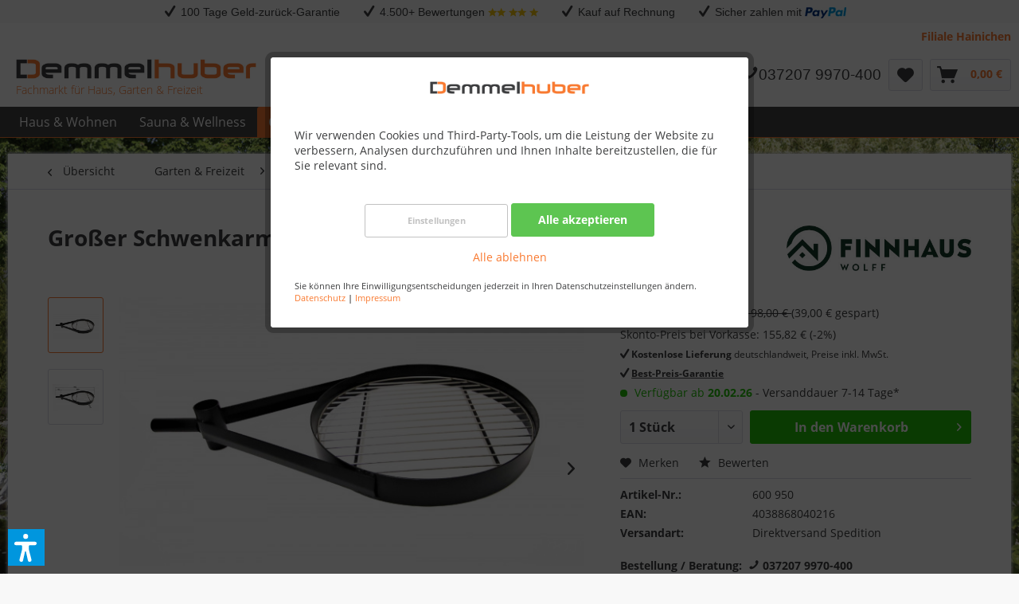

--- FILE ---
content_type: text/html; charset=UTF-8
request_url: https://www.demmelhuber.net/finnhaus-wolff-grosser-schwenkarm-fuer-grillkota-knud-kalle-600-950
body_size: 36631
content:
<!DOCTYPE html> <html class="no-js" lang="de" itemscope="itemscope" itemtype="https://schema.org/WebPage"> <head> <meta charset="utf-8"> <meta name="author" content="" /> <meta name="robots" content="index,follow" /> <meta name="revisit-after" content="15 days" /> <meta name="keywords" content="Wolff Finnhaus; Grillkota; Finnhaus; Grillhaus, GrillhÙtte; BBQ; Lappland; Lappland grillen; uriges grillen; Grillkota Zubeh?r" /> <meta name="description" content="Grillhalter für Grillkota KNUD | KALLE Details zu Großer Schwenkarm für Grillkota: schwenkbares Grillrost Durchmesser: 36 cm Länge Schwenkarm: 66 cm …" /> <meta property="og:type" content="product" /> <meta property="og:site_name" content="Demmelhuber.net" /> <meta property="og:url" content="https://www.demmelhuber.net/finnhaus-wolff-grosser-schwenkarm-fuer-grillkota-knud-kalle-600-950" /> <meta property="og:title" content="Großer Schwenkarm für Grillkota KNUD | KALLE" /> <meta property="og:description" content="Grillhalter für Grillkota KNUD | KALLE Details zu Großer Schwenkarm für Grillkota: schwenkbares Grillrost Durchmesser: 36 cm Länge…" /> <meta property="og:image" content="https://www.demmelhuber.net/media/image/69/0a/3b/600950_F_high.jpg" /> <meta property="product:brand" content="Finnhaus Wolff" /> <meta property="product:price" content="159,00" /> <meta property="product:product_link" content="https://www.demmelhuber.net/finnhaus-wolff-grosser-schwenkarm-fuer-grillkota-knud-kalle-600-950" /> <meta name="twitter:card" content="product" /> <meta name="twitter:site" content="Demmelhuber.net" /> <meta name="twitter:title" content="Großer Schwenkarm für Grillkota KNUD | KALLE" /> <meta name="twitter:description" content="Grillhalter für Grillkota KNUD | KALLE Details zu Großer Schwenkarm für Grillkota: schwenkbares Grillrost Durchmesser: 36 cm Länge…" /> <meta name="twitter:image" content="https://www.demmelhuber.net/media/image/69/0a/3b/600950_F_high.jpg" /> <meta itemprop="copyrightHolder" content="Demmelhuber.net" /> <meta itemprop="copyrightYear" content="2014" /> <meta itemprop="isFamilyFriendly" content="True" /> <meta itemprop="image" content="https://www.demmelhuber.net/media/image/c4/bc/13/dh-logo.jpg" /> <meta name="viewport" content="width=device-width, initial-scale=1.0"> <meta name="mobile-web-app-capable" content="yes"> <meta name="apple-mobile-web-app-title" content="Demmelhuber.net"> <meta name="apple-mobile-web-app-capable" content="yes"> <meta name="apple-mobile-web-app-status-bar-style" content="default"> <link rel="apple-touch-icon-precomposed" href="https://www.demmelhuber.net/media/image/e6/4c/84/apple-touch-icon.png"> <link rel="shortcut icon" href="https://www.demmelhuber.net/media/unknown/d9/0c/f4/favicon.ico"> <meta name="msapplication-navbutton-color" content="#f97a31" /> <meta name="application-name" content="Demmelhuber.net" /> <meta name="msapplication-starturl" content="https://www.demmelhuber.net/" /> <meta name="msapplication-window" content="width=1024;height=768" /> <meta name="msapplication-TileImage" content="https://www.demmelhuber.net/media/image/c9/8e/7c/windows-kachel-icon.png"> <meta name="msapplication-TileColor" content="#f97a31"> <meta name="theme-color" content="#f97a31" /> <link rel="canonical" href="https://www.demmelhuber.net/finnhaus-wolff-grosser-schwenkarm-fuer-grillkota-knud-kalle-600-950" /> <title itemprop="name"> Großer Schwenkarm für Grillkota KNUD | KALLE | Grillkota | Garten & Freizeit | Demmelhuber.net</title> <link href="/web/cache/1767603399_e6198b0be0d3476a9023b72bf31c64dd.css" media="all" rel="stylesheet" type="text/css" /> <link type="text/css" media="screen, projection" rel="stylesheet" href="/engine/Shopware/Plugins/Community/Frontend/CrehleAnfrageButton/Views/frontend/_resources/style/style_anfrage.css"/> <script>var dv_accessibility_options = {"language":"de","standardToolPosition":6,"filters":{"height":"","displayBlock":".cart--amount,.cart--display,.cart--quantity","lineHeight":".account--display,.filter-panel--title,.navigation--signin-btn,.cart--amount,.cookie-permission--decline-button,.cookie-permission--configure-button,.cart--display","wrapInput":".main-search--form"},"enabledModules":{"keyboardNav":"1","contrast":"1","highlightLinks":"1","biggerText":"1","textSpacing":"1","legibleFonts":"1","bigCursor":"1","readingGuide":"1","tooltips":"1","pauseAnimations":"1"},"enableResetButton":"1","enablePageStructureButton":"1","enablePositionButton":"1","moduleKeyboardNav":{"frameColor":"#ff0000"},"moduleContrast":{"useInverseColors":"1","useDarkContrast":"1","useLightContrast":"1","useDesaturate":"1"},"moduleHighlightLinks":{"color":"#ffff00","background":"#00d1113a","highlightColor":"#000000"},"moduleLegibleFonts":["dvaccess-legible-fonts","dvaccess-legible-fonts-1"],"moduleBigCursor":{"imageURL":"[data-uri]"},"moduleReadingGuide":{"color":"#ff0000","background":"#000000","readingGuideColor":"#ff0000"},"snippets":{"copyright":"powered by <a href=https://designverign.de target=_blank rel=noopener title=designverign>designverign</a>","app.toggle.label":"Accessibility Tool ausklappen","menu.title":"Barrierefrei Hilfswerkzeuge","menu.button.move":"Icon verschieben","menu.button.page-structure":"Seiten-Struktur","menu.button.reset":"Zur\u00fccksetzen","menu.header.headers":"\u00dcberschriften","menu.header.landmarks":"Landmarks","menu.header.links":"Links","menu.position.left-top":"links oben","menu.position.left-center":"links zentriert","menu.position.left-bottom":"links unten","menu.position.right-top":"rechts oben","menu.position.right-center":"rechts mitte","menu.position.right-bottom":"rechts unten","menu.position.center-top":"mitte oben","menu.position.center-bottom":"mitte unten","module.button.bigger-text":"Gr\u00f6\u00dferer Text","module.button.bigger-text.0":"Gr\u00f6\u00dferer Text","module.button.bigger-text.1":"Gr\u00f6\u00dferer Text","module.button.bigger-text.2":"Gr\u00f6\u00dferer Text","module.button.bigger-text.3":"Gr\u00f6\u00dferer Text","module.button.cursor":"Mauszeiger","module.button.cursor.0":"Gro\u00dfer Mauszeiger","module.button.contrast":"Kontrast +","module.button.contrast.0":"Invertierte Farben","module.button.contrast.1":"Dunkler Kontrast","module.button.contrast.2":"Heller Kontrast","module.button.contrast.3":"Schwarz-Wei\u00df","module.button.highlight-links":"Links hervorheben","module.button.keyboard-nav":"Navigation per Tab-Taste","module.button.legible-fonts":"Schriftart","module.button.legible-fonts.0":"Lesbare Schriftart","module.button.legible-fonts.1":"Legasthenie freundlich","module.button.pause-animations":"Animationen pausieren","module.button.pause-animations.0":"Animationen abspielen","module.button.reading-guide":"Lese-F\u00fchrung","module.button.reading-guide.0":"Lese-F\u00fchrung","module.button.reading-guide.1":"Lese-F\u00fchrung","module.button.reading-guide.modal-title":"Hinweis","module.button.reading-guide.modal-text":"Tippen Sie kurz auf dem Bildschirm um die Lesef\u00fchrung auszurichten.","module.button.reading-guide.modal-button-text":"Verstanden","module.button.text-spacing":"Zeichen-Abstand","module.button.text-spacing.0":"Kleiner Abstand","module.button.text-spacing.1":"Moderater Abstand","module.button.text-spacing.2":"Gro\u00dfer Abstand","module.button.tooltips":"Zus\u00e4tzliche Beschreibung"},"reloadOnXHR":false};</script> <link href="/custom/plugins/VerignDvAccessibility/Resources/public/css/dvaccess.min.css" media="all" rel="stylesheet" type="text/css" /> <link href="/custom/plugins/VerignDvAccessibility/Resources/public/css/shopwareaccess.css" media="all" rel="stylesheet" type="text/css" />  <meta name="facebook-domain-verification" content="qul3cdjxtpqh16gj0xiva1o0gb5uz9" /> <script>window["__idWdgt9362__"] = '532c70ae-57fe-11f0-9c57-42010a020911';var script = document.createElement("script");script.src = "https://atlantis.live.zoko.io/scripts/main.js";script.defer = true;document.head.appendChild(script);</script> </head> <body class="is--ctl-detail is--act-index cat-1259" > <div data-paypalUnifiedMetaDataContainer="true" data-paypalUnifiedRestoreOrderNumberUrl="https://www.demmelhuber.net/widgets/PaypalUnifiedOrderNumber/restoreOrderNumber" class="is--hidden"> </div> <script>
console.log('load', document.referrer, encodeURIComponent(document.referrer));
var pageImpressions = [];
var events = [];
var documentLoaded = false;
function addPageImpression(impressions, forcePush) {
pageImpressions = pageImpressions.concat(impressions);
if(forcePush) {
pushPageImpressions();
}
}
function addEvent(event) {
events = events.concat(event);
if(documentLoaded) {
pushEvents();
}
}
function pushPageImpressions() {
dataLayer.push(
{
'ecommerce': {
'impressions': undefined
}
}
);
var buffer = [];
var overall = pageImpressions.length;
for(var i = 0; i < pageImpressions.length; i++) {
buffer.push(pageImpressions[i]);
if(buffer.length === 5 || buffer.length === overall) {
dataLayer.push(
{
'event': 'eeProductImpression',
'ecommerce': {
'currencyCode': 'EUR',
'impressions': buffer
}
}
);
overall = overall - buffer.length;
buffer = [];
dataLayer.push(
{
'ecommerce': {
'impressions': undefined
}
}
);
}
}
pageImpressions = [];
}
function pushEvents() {
for(var i = 0; i < events.length; i++) {
dataLayer.push(events[i]);
}
events = [];
}
var gaProperty = 'UA-2214055-4';
var disableStr = 'ga-disable-' + gaProperty;
if (document.cookie.indexOf(disableStr + '=true') > -1) { window[disableStr] = true;
}
function gaOptout() {
document.cookie = disableStr + '=true; expires=Thu, 31 Dec 2099 23:59:59 UTC; path=/';
window[disableStr] = true; }
</script>  <script>
dataLayer = [{
'environment': {
'currencyCode':'EUR',
'domain':'NET',
'systemType': 'www',
'language': 'de',
'isInternalIP':'false'
},
'page': {
'type': 'pdp',
'name': 'Großer Schwenkarm für Grillkota KNUD | KALLE',
'category': 'Grillkota',
'subCategory': '',
'categoryID': '1259',
'subCategoryID': '',
'template': '',
'usermail': '',
'usermailmd5': '',
'firstname': '',
'lastname': '',
'categoryTrial': '108-1259',
'showListing': '0',
'shop': 'Mainshop'
},
'cart': {
'quantity': 0,
'value': 0.00,
'intValue': 0,
'currencyCode': 'EUR',
'variants': [],
'productIDs': [],
'productSimpleIDs': []
}
}];
function onProductClick (productlist,productname,productid,productprice,productsupplier,productcategory,productvariant,productdimension2,productdimension3,productdimetric1,productdimetric2) {
dataLayer.push(
{
'event': 'eeProductClick',
'ecommerce': {
'currencyCode': 'EUR',
'click' : {
'actionField': {
'list': productlist
},
'products': [{
'name': productname,
'id': productid,
'price': productprice,
'brand': productsupplier,
'category': productcategory,
'variant': productvariant,
'dimension1': productid, //simpleID
'dimension2': productdimension2, //is on sale
'dimension3': productdimension3, //is out of stock
'metric1': productdimetric1, //Standardpreis
'metric2': productdimetric2 //Streichpreis
}]
}
}
});
}
</script>  <script>
dataLayer.push({
'product': {
'id': '15-001-03-000-00241',
'simpleID': '15-001-03-000-00241',
'price': '159.00',
'brand': 'Finnhaus Wolff',
'category': 'Grillkota',
'subCategory': '',
'subSubCategory': '',
'variant': '81051',
'reviewsCount': '0',
'reviewsRatingDetail': '0',
'reviewsRatingOverview': '0',
'group': '',
'subGroup': '',
'availability': '0',
'deliveryTime': '14-21'
}
});
addEvent(
{
'event': 'eeProductDetailView',
'ecommerce': {
'currencyCode': 'EUR',
'detail' : {
'actionField': {
'list': 'pdp/productDetails'
},
'products': [{
'name': 'Großer Schwenkarm für Grillkota KNUD | KALLE',
'id': '15-001-03-000-00241',
'price': '159.00',
'brand': 'Finnhaus Wolff',
'category': 'Grillkota',
'variant': '81051',
'dimension1': '15-001-03-000-00241', //simpleID
'dimension2': 'yes', //is on sale
'dimension3': 'no', //is out of stock
'metric1': '198.00', //Standardpreis
'metric2': '159.00' //Streichpreis
}]
}
}
});
function trackAddToCart (productquantity) {
var productquantity = parseInt(productquantity);
dataLayer.push(
{
'event': 'eeAddToCart',
'ecommerce': {
'currencyCode': 'EUR',
'add': {
'products': [{
'name': 'Großer Schwenkarm für Grillkota KNUD | KALLE',
'id': '15-001-03-000-00241',
'price': '159.00',
'brand': 'Finnhaus Wolff',
'category': 'Grillkota',
'variant': '81051',
'quantity': productquantity,
'dimension1': '15-001-03-000-00241', //simpleID
'dimension2': 'yes', //is on sale
'dimension3': 'no', //is out of stock
'metric1': '198.00', //Standardpreis
'metric2': '159.00' //Streichpreis
}]
}
}
});
}
</script> <div data-live-shopping-listing="true" data-liveShoppingListingUpdateUrl="/widgets/LiveShopping/getLiveShoppingListingData" data-currencyFormat="0,00&nbsp;&euro;" > <div class="page-wrap"> <noscript class="noscript-main"> <div class="alert is--warning"> <div class="alert--icon"> <i class="icon--element icon--warning"></i> </div> <div class="alert--content"> Um Demmelhuber.net in vollem Umfang nutzen zu k&ouml;nnen, empfehlen wir Ihnen Javascript in Ihrem Browser zu aktiveren. </div> </div> </noscript>  <div class="uspheader"> <div style="overflow:hidden;" data-modalbox="true" data-targetSelector="a" data-mode="ajax" data-height="500" data-width="975"> <ul style="display:block; position: relative;float: left;left: 50%;margin: 0 auto;padding: 0;"> <li style="position: relative;float: left;right: 50%;margin-right: 10px;padding: 5px 10px;list-style: none;"> <span class="icon--check"> <span style="font-family:Helvetica,sans-serif;"> <a href="/bedingungen-100-tage-geld-zurueck-garantie" style="color:#3d3e3f;" data-modal-height="500" data-modal-width="975">100 Tage Geld-zurück-Garantie</a> </span> </span> </li> <li style="position: relative;float: left;right: 50%;margin-right: 10px;padding: 5px 10px;list-style: none;"> <span class="icon--check"> <span style="font-family:Helvetica,sans-serif;">4.500+ Bewertungen</span></span> <span class="icon--star" style="color:#f1c40f;font-size: 0.675rem;"></span><span class="icon--star" style="color:#f1c40f;font-size: 0.675rem;"></span> <span class="icon--star" style="color:#f1c40f;font-size: 0.675rem;"></span><span class="icon--star" style="color:#f1c40f;font-size: 0.675rem;"></span> <span class="icon--star" style="color:#f1c40f;font-size: 0.675rem;"></span> </li> <li style="position: relative;float: left;right: 50%;margin-right: 10px;padding: 5px 10px;list-style: none;"> <span class="icon--check"> <span style="font-family:Helvetica,sans-serif;"><a href="/zahlungsinformationen" style="color:#3d3e3f;" data-modal-height="500" data-modal-width="975">Kauf auf Rechnung</a></span></span> </li> <li style="position: relative;float: left;right: 50%;margin-right: 10px;padding: 5px 10px;list-style: none;"> <span class="icon--check"> <span style="font-family:Helvetica,sans-serif;"> <a href="/zahlungsinformationen" style="color:#3d3e3f;" data-modal-height="500" data-modal-width="975">Sicher zahlen mit <img src="https://www.demmelhuber.net/media/image/6b/43/e7/paypal-usp.jpg" alt="PayPal" title="PayPal" style="display:inline;vertical-align:middle;"></a> </span> </span> </li> </ul> </div> </div> <div class="uspheadertablet"> <div style="overflow:hidden;" data-modalbox="true" data-targetSelector="a" data-mode="ajax" data-height="500" data-width="900"> <ul style="display:block; position: relative;float: left;left: 50%;margin: 0 auto;padding: 0;"> <li style="position: relative;float: left;right: 50%;margin-right: 5px;padding: 5px 10px;list-style: none;"> <span class="icon--check"> <span style="font-family:Helvetica,sans-serif;"><a href="/bedingungen-100-tage-geld-zurueck-garantie" style="color:#3d3e3f;" data-modal-height="500" data-modal-width="900">100 Tage Geld-zurück-Garantie</a> </span> </span> </li> <li style="position: relative;float: left;right: 50%;margin-right: 5px;padding: 5px 10px;list-style: none;"> <span class="icon--check"> <span style="font-family:Helvetica,sans-serif;"><a href="/zahlungsinformationen" style="color:#3d3e3f;" data-modal-height="500" data-modal-width="900">Kauf auf Rechnung</a></span> </span> </li> <li style="position: relative;float: left;right: 50%;margin-right: 5px;padding: 5px 10px;list-style: none;"> <span class="icon--check"> <span style="font-family:Helvetica,sans-serif;"><a href="/zahlungsinformationen" style="color:#3d3e3f;" data-modal-height="500" data-modal-width="900"><img src="https://www.demmelhuber.net/media/image/6b/43/e7/paypal-usp.jpg" alt="PayPal" title="PayPal" style="display:inline;vertical-align:middle;"></a></span> </span> </li> </ul> </div> </div> <div class="uspheadermobile" style="background: #f8f8f8;"> <div style="overflow:hidden;" data-modalbox="true" data-targetSelector="a" data-mode="ajax" data-height="500" data-width="700"> <ul style="display:block; position: relative;float: left;left: 50%;margin: 0 auto;padding: 0;"> <li style="position: relative;float: left;right: 50%;margin-right: 5px;padding: 5px 10px;list-style: none;"> <span class="icon--check"> <span style="font-family:Helvetica,sans-serif;"><a href="/zahlungsinformationen" style="color:#3d3e3f;" data-modal-height="500" data-modal-width="700">Kauf auf Rechnung</a></span> </span> </li> </ul> </div> </div> <header class="header-main"> <div class="top-bar"> <div class="container block-group"> <nav class="top-bar--navigation block" role="menubar">   <div class="navigation--entry entry--service"> <a href="https://www.demmelhuber.net/filiale-hainichen" title="Filiale Hainichen"><strong>Filiale Hainichen</strong></a> </div> </nav> </div> </div> <div class="container header--navigation"> <div class="logo-main block-group" role="banner"> <div class="logo--shop block"> <a class="logo--link" href="https://www.demmelhuber.net/" title="Demmelhuber.net - zur Startseite wechseln"> <picture> <source srcset="https://www.demmelhuber.net/media/image/c4/bc/13/dh-logo.jpg" media="(min-width: 78.75em)"> <source srcset="https://www.demmelhuber.net/media/image/c4/bc/13/dh-logo.jpg" media="(min-width: 64em)"> <source srcset="https://www.demmelhuber.net/media/image/c4/bc/13/dh-logo.jpg" media="(min-width: 48em)"> <img srcset="https://www.demmelhuber.net/media/image/c4/bc/13/dh-logo.jpg" alt="Demmelhuber.net - zur Startseite wechseln" /> </picture> <div class="logoClaim">Fachmarkt für Haus, Garten & Freizeit</div> </a> </div> </div> <nav class="shop--navigation block-group"> <ul class="navigation--list block-group" role="menubar"> <li class="navigation--entry entry--menu-left" role="menuitem"> <a class="entry--link entry--trigger btn is--icon-left" href="#offcanvas--left" data-offcanvas="true" data-offCanvasSelector=".sidebar-main" aria-label="Menü"> <i class="icon--menu"></i> Menü </a> </li> <li class="navigation--entry entry--search" role="menuitem" data-search="true" aria-haspopup="true" data-minLength="3"> <a class="btn entry--link entry--trigger" href="#show-hide--search" title="Suche anzeigen / schließen" aria-label="Suche anzeigen / schließen"> <i class="icon--search"></i> <span class="search--display">Suchen</span> </a> <form action="/search" method="get" class="main-search--form"> <input type="search" name="sSearch" id="trackValue" class="main-search--field" autocomplete="off" autocapitalize="off" placeholder="Suchbegriff..." maxlength="30" onchange="dataLayer.push({'event':'VirtualPageview','virtualPageURL':'/search?sSearch=' + this.value});" /> <button type="submit" class="main-search--button" aria-label="Suchen"> <i class="icon--search"></i> <span class="main-search--text">Suchen</span> </button> <div class="form--ajax-loader">&nbsp;</div> </form> <div class="main-search--results"></div> </li>  <li class="navigation--entry entry--paypal" role="menuitem"> <div style="height: 2.5rem;vertical-align: middle;font-size:1.2rem;padding-top:5px;" id="paypalheader"> <span class="icon--phone"><span style="font-family:Helvetica,sans-serif;">037207 9970-400</span></span></div> <div style="height: 2.5rem;vertical-align: middle;font-size:0.9rem;padding-top:10px;" id="paypalheader1"> <span class="icon--phone"><span style="font-family:Helvetica,sans-serif;">037207 9970-400</span></span></div> </li> <li class="navigation--entry entry--notepad" role="menuitem"> <a href="https://www.demmelhuber.net/note" title="Merkzettel" class="btn"> <i class="icon--heart"></i> </a> </li> <li class="navigation--entry entry--cart" role="menuitem"> <a class="btn is--icon-left cart--link" href="https://www.demmelhuber.net/checkout/cart" title="Warenkorb"> <span class="cart--display"> Warenkorb </span> <span class="badge is--primary is--minimal cart--quantity is--hidden">0</span> <i class="icon--basket"></i> <span class="cart--amount"> 0,00&nbsp;&euro; </span> </a> <div class="ajax-loader">&nbsp;</div> </li>  </ul> </nav> <div class="container--ajax-cart" data-collapse-cart="true" data-displayMode="offcanvas"></div> </div> </header> <nav class="navigation-main"> <div class="container" data-menu-scroller="true" data-listSelector=".navigation--list.container" data-viewPortSelector=".navigation--list-wrapper"> <div class="navigation--list-wrapper"> <ul class="navigation--list container" role="menubar" itemscope="itemscope" itemtype="https://schema.org/SiteNavigationElement"> <li class="navigation--entry" role="menuitem"> <a class="navigation--link" href="https://www.demmelhuber.net/haus-wohnen" title="Haus & Wohnen" itemprop="url"> <span itemprop="name">Haus & Wohnen</span> </a> </li><li class="navigation--entry" role="menuitem"> <a class="navigation--link" href="https://www.demmelhuber.net/sauna-wellness" title="Sauna & Wellness" itemprop="url"> <span itemprop="name">Sauna & Wellness</span> </a> </li><li class="navigation--entry is--active" role="menuitem"> <a class="navigation--link is--active" href="https://www.demmelhuber.net/garten-freizeit" title="Garten & Freizeit" itemprop="url"> <span itemprop="name">Garten & Freizeit</span> </a> </li><li class="navigation--entry" role="menuitem"> <a class="navigation--link" href="https://www.demmelhuber.net/kinderwelt" title="Kinderwelt" itemprop="url"> <span itemprop="name">Kinderwelt</span> </a> </li><li class="navigation--entry" role="menuitem"> <a class="navigation--link" href="https://www.demmelhuber.net/grill-bbq-grill" title="Grill & BBQ" itemprop="url"> <span itemprop="name">Grill & BBQ</span> </a> </li><li class="navigation--entry" role="menuitem"> <a class="navigation--link" style="color:#ff9900;" href="https://www.demmelhuber.net/blog" title="BLOG" itemprop="url"> <span itemprop="name">BLOG</span> </a> </li><li class="navigation--entry" role="menuitem"> <a class="navigation--link" style="color:#ff9900;" href="/kontaktformular" title="Kontakt" itemprop="url"> <span itemprop="name">Kontakt</span> </a> </li> </ul> </div> <div class="advanced-menu" data-advanced-menu="true" data-hoverDelay=""> <div class="menu--container"> <div class="button-container"> <a href="https://www.demmelhuber.net/haus-wohnen" class="button--category" aria-label="Zur Kategorie Haus &amp; Wohnen" title="Zur Kategorie Haus &amp; Wohnen"> <i class="icon--arrow-right"></i> Zur Kategorie Haus & Wohnen </a> <span class="button--close"> <i class="icon--cross"></i> </span> </div> <div class="content--wrapper has--content has--teaser"> <ul class="menu--list menu--level-0 columns--2" style="width: 50%;"> <li class="menu--list-item item--level-0" style="width: 100%"> <a href="https://www.demmelhuber.net/bodenbelaege" class="menu--list-item-link" aria-label="Bodenbeläge" title="Bodenbeläge">Bodenbeläge</a> </li> <li class="menu--list-item item--level-0" style="width: 100%"> <a href="https://www.demmelhuber.net/paneele" class="menu--list-item-link" aria-label="Paneele" title="Paneele">Paneele</a> </li> <li class="menu--list-item item--level-0" style="width: 100%"> <a href="https://www.demmelhuber.net/kaminzubehoer" class="menu--list-item-link" aria-label="Kaminzubehör" title="Kaminzubehör">Kaminzubehör</a> </li> <li class="menu--list-item item--level-0" style="width: 100%"> <a href="https://www.demmelhuber.net/kratzbaeume-katzenhaeuser" class="menu--list-item-link" aria-label="Kratzbäume &amp; Katzenhäuser" title="Kratzbäume &amp; Katzenhäuser">Kratzbäume & Katzenhäuser</a> </li> <li class="menu--list-item item--level-0" style="width: 100%"> <a href="https://www.demmelhuber.net/haushalt-handwerk" class="menu--list-item-link" aria-label="Haushalt &amp; Handwerk" title="Haushalt &amp; Handwerk">Haushalt & Handwerk</a> </li> </ul> <div class="menu--delimiter" style="right: 50%;"></div> <div class="menu--teaser" style="width: 50%;"> <a href="https://www.demmelhuber.net/haus-wohnen" title="Zur Kategorie Haus &amp; Wohnen" class="teaser--image" style="background-image: url(https://www.demmelhuber.net/media/image/75/1b/62/202_Micala_LC200_Ambiente_R01QOxh1VkNY8T1b.jpg);"></a> </div> </div> </div> <div class="menu--container"> <div class="button-container"> <a href="https://www.demmelhuber.net/sauna-wellness" class="button--category" aria-label="Zur Kategorie Sauna &amp; Wellness" title="Zur Kategorie Sauna &amp; Wellness"> <i class="icon--arrow-right"></i> Zur Kategorie Sauna & Wellness </a> <span class="button--close"> <i class="icon--cross"></i> </span> </div> <div class="content--wrapper has--content has--teaser"> <ul class="menu--list menu--level-0 columns--2" style="width: 50%;"> <li class="menu--list-item item--level-0" style="width: 100%"> <a href="https://www.demmelhuber.net/saunakabinen" class="menu--list-item-link" aria-label="Saunakabinen" title="Saunakabinen">Saunakabinen</a> </li> <li class="menu--list-item item--level-0" style="width: 100%"> <a href="https://www.demmelhuber.net/gartensauna" class="menu--list-item-link" aria-label="Gartensauna" title="Gartensauna">Gartensauna</a> </li> <li class="menu--list-item item--level-0" style="width: 100%"> <a href="https://www.demmelhuber.net/saunatechnik" class="menu--list-item-link" aria-label="Saunatechnik" title="Saunatechnik">Saunatechnik</a> </li> <li class="menu--list-item item--level-0" style="width: 100%"> <a href="https://www.demmelhuber.net/saunazubehoer" class="menu--list-item-link" aria-label="Saunazubehör" title="Saunazubehör">Saunazubehör</a> </li> <li class="menu--list-item item--level-0" style="width: 100%"> <a href="https://www.demmelhuber.net/infrarotkabine" class="menu--list-item-link" aria-label="Infrarotkabine" title="Infrarotkabine">Infrarotkabine</a> </li> <li class="menu--list-item item--level-0" style="width: 100%"> <a href="https://www.demmelhuber.net/hot-tubs" class="menu--list-item-link" aria-label="Hot Tubs" title="Hot Tubs">Hot Tubs</a> </li> </ul> <div class="menu--delimiter" style="right: 50%;"></div> <div class="menu--teaser" style="width: 50%;"> <a href="https://www.demmelhuber.net/sauna-wellness" title="Zur Kategorie Sauna &amp; Wellness" class="teaser--image" style="background-image: url(https://www.demmelhuber.net/media/image/5e/28/9f/Saunahaus_Skrollan_1.jpg);"></a> </div> </div> </div> <div class="menu--container"> <div class="button-container"> <a href="https://www.demmelhuber.net/garten-freizeit" class="button--category" aria-label="Zur Kategorie Garten &amp; Freizeit" title="Zur Kategorie Garten &amp; Freizeit"> <i class="icon--arrow-right"></i> Zur Kategorie Garten & Freizeit </a> <span class="button--close"> <i class="icon--cross"></i> </span> </div> <div class="content--wrapper has--content has--teaser"> <ul class="menu--list menu--level-0 columns--2" style="width: 50%;"> <li class="menu--list-item item--level-0" style="width: 100%"> <a href="https://www.demmelhuber.net/akku-gartengeraete" class="menu--list-item-link" aria-label="Akku Gartengeräte" title="Akku Gartengeräte">Akku Gartengeräte</a> </li> <li class="menu--list-item item--level-0" style="width: 100%"> <a href="https://www.demmelhuber.net/akku-werkzeuge" class="menu--list-item-link" aria-label="Akku Werkzeuge" title="Akku Werkzeuge">Akku Werkzeuge</a> </li> <li class="menu--list-item item--level-0" style="width: 100%"> <a href="https://www.demmelhuber.net/gartenhaeuser-pavillons" class="menu--list-item-link" aria-label="Gartenhäuser &amp; Pavillons" title="Gartenhäuser &amp; Pavillons">Gartenhäuser & Pavillons</a> </li> <li class="menu--list-item item--level-0" style="width: 100%"> <a href="https://www.demmelhuber.net/gartenhaus-zubehoer" class="menu--list-item-link" aria-label="Gartenhaus Zubehör" title="Gartenhaus Zubehör">Gartenhaus Zubehör</a> </li> <li class="menu--list-item item--level-0" style="width: 100%"> <a href="https://www.demmelhuber.net/carports-garagen" class="menu--list-item-link" aria-label="Carports &amp; Garagen " title="Carports &amp; Garagen ">Carports & Garagen </a> </li> <li class="menu--list-item item--level-0" style="width: 100%"> <a href="https://www.demmelhuber.net/gewaechshaeuser-hochbeete" class="menu--list-item-link" aria-label="Gewächshäuser &amp; Hochbeete" title="Gewächshäuser &amp; Hochbeete">Gewächshäuser & Hochbeete</a> </li> <li class="menu--list-item item--level-0" style="width: 100%"> <a href="https://www.demmelhuber.net/kaminholzregale" class="menu--list-item-link" aria-label="Kaminholzregale" title="Kaminholzregale">Kaminholzregale</a> </li> <li class="menu--list-item item--level-0" style="width: 100%"> <a href="https://www.demmelhuber.net/muelltonnenboxen" class="menu--list-item-link" aria-label="Mülltonnenboxen" title="Mülltonnenboxen">Mülltonnenboxen</a> </li> <li class="menu--list-item item--level-0" style="width: 100%"> <a href="https://www.demmelhuber.net/holzschutz-pflegemittel" class="menu--list-item-link" aria-label="Holzschutz &amp; Pflegemittel" title="Holzschutz &amp; Pflegemittel">Holzschutz & Pflegemittel</a> </li> <li class="menu--list-item item--level-0" style="width: 100%"> <a href="https://www.demmelhuber.net/grillkota" class="menu--list-item-link" aria-label="Grillkota" title="Grillkota">Grillkota</a> </li> <li class="menu--list-item item--level-0" style="width: 100%"> <a href="https://www.demmelhuber.net/bodenanker-pfostentraeger" class="menu--list-item-link" aria-label="Bodenanker &amp; Pfostenträger" title="Bodenanker &amp; Pfostenträger">Bodenanker & Pfostenträger</a> </li> <li class="menu--list-item item--level-0" style="width: 100%"> <a href="https://www.demmelhuber.net/maehroboter" class="menu--list-item-link" aria-label="Mähroboter" title="Mähroboter">Mähroboter</a> </li> <li class="menu--list-item item--level-0" style="width: 100%"> <a href="https://www.demmelhuber.net/stihl-garten-motorgeraete" class="menu--list-item-link" aria-label="STIHL Garten- &amp; Motorgeräte" title="STIHL Garten- &amp; Motorgeräte">STIHL Garten- & Motorgeräte</a> </li> <li class="menu--list-item item--level-0" style="width: 100%"> <a href="https://www.demmelhuber.net/gartenmoebel" class="menu--list-item-link" aria-label="Gartenmöbel" title="Gartenmöbel">Gartenmöbel</a> </li> <li class="menu--list-item item--level-0" style="width: 100%"> <a href="https://www.demmelhuber.net/loungemoebel" class="menu--list-item-link" aria-label="Loungemöbel" title="Loungemöbel">Loungemöbel</a> </li> <li class="menu--list-item item--level-0" style="width: 100%"> <a href="https://www.demmelhuber.net/terrasse" class="menu--list-item-link" aria-label="Terrasse" title="Terrasse">Terrasse</a> </li> <li class="menu--list-item item--level-0" style="width: 100%"> <a href="https://www.demmelhuber.net/pools" class="menu--list-item-link" aria-label="Pools" title="Pools">Pools</a> </li> <li class="menu--list-item item--level-0" style="width: 100%"> <a href="https://www.demmelhuber.net/strandkoerbe" class="menu--list-item-link" aria-label="Strandkörbe" title="Strandkörbe">Strandkörbe</a> </li> <li class="menu--list-item item--level-0" style="width: 100%"> <a href="https://www.demmelhuber.net/tierbedarf" class="menu--list-item-link" aria-label="Tierbedarf" title="Tierbedarf">Tierbedarf</a> </li> <li class="menu--list-item item--level-0" style="width: 100%"> <a href="https://www.demmelhuber.net/gartenhelfer-dekoration" class="menu--list-item-link" aria-label="Gartenhelfer &amp; Dekoration" title="Gartenhelfer &amp; Dekoration">Gartenhelfer & Dekoration</a> </li> <li class="menu--list-item item--level-0" style="width: 100%"> <a href="https://www.demmelhuber.net/gartenzaeune-gartentore" class="menu--list-item-link" aria-label="Gartenzäune &amp; Gartentore" title="Gartenzäune &amp; Gartentore">Gartenzäune & Gartentore</a> </li> <li class="menu--list-item item--level-0" style="width: 100%"> <a href="https://www.demmelhuber.net/autozubehoer" class="menu--list-item-link" aria-label="Autozubehör" title="Autozubehör">Autozubehör</a> </li> </ul> <div class="menu--delimiter" style="right: 50%;"></div> <div class="menu--teaser" style="width: 50%;"> <a href="https://www.demmelhuber.net/garten-freizeit" title="Zur Kategorie Garten &amp; Freizeit" class="teaser--image" style="background-image: url(https://www.demmelhuber.net/media/image/95/6e/4c/Roma-Ausziehtisch-Verona-Stapelstuhl-Capri-Bank-1.jpg);"></a> </div> </div> </div> <div class="menu--container"> <div class="button-container"> <a href="https://www.demmelhuber.net/kinderwelt" class="button--category" aria-label="Zur Kategorie Kinderwelt" title="Zur Kategorie Kinderwelt"> <i class="icon--arrow-right"></i> Zur Kategorie Kinderwelt </a> <span class="button--close"> <i class="icon--cross"></i> </span> </div> <div class="content--wrapper has--content has--teaser"> <ul class="menu--list menu--level-0 columns--2" style="width: 50%;"> <li class="menu--list-item item--level-0" style="width: 100%"> <a href="https://www.demmelhuber.net/spielturm" class="menu--list-item-link" aria-label="Spielturm" title="Spielturm">Spielturm</a> </li> <li class="menu--list-item item--level-0" style="width: 100%"> <a href="https://www.demmelhuber.net/rutschen" class="menu--list-item-link" aria-label="Rutschen" title="Rutschen">Rutschen</a> </li> <li class="menu--list-item item--level-0" style="width: 100%"> <a href="https://www.demmelhuber.net/schaukel" class="menu--list-item-link" aria-label="Schaukel" title="Schaukel">Schaukel</a> </li> <li class="menu--list-item item--level-0" style="width: 100%"> <a href="https://www.demmelhuber.net/spielturm-anbau" class="menu--list-item-link" aria-label="Spielturm Anbau" title="Spielturm Anbau">Spielturm Anbau</a> </li> <li class="menu--list-item item--level-0" style="width: 100%"> <a href="https://www.demmelhuber.net/spielturm-zubehoer" class="menu--list-item-link" aria-label="Spielturm Zubehör" title="Spielturm Zubehör">Spielturm Zubehör</a> </li> <li class="menu--list-item item--level-0" style="width: 100%"> <a href="https://www.demmelhuber.net/federtiere-wippen" class="menu--list-item-link" aria-label="Federtiere &amp; Wippen" title="Federtiere &amp; Wippen">Federtiere & Wippen</a> </li> <li class="menu--list-item item--level-0" style="width: 100%"> <a href="https://www.demmelhuber.net/kindermoebel" class="menu--list-item-link" aria-label="Kindermöbel" title="Kindermöbel">Kindermöbel</a> </li> <li class="menu--list-item item--level-0" style="width: 100%"> <a href="https://www.demmelhuber.net/kinderhochstuhl" class="menu--list-item-link" aria-label="Kinderhochstuhl" title="Kinderhochstuhl">Kinderhochstuhl</a> </li> <li class="menu--list-item item--level-0" style="width: 100%"> <a href="https://www.demmelhuber.net/huepfburg-mieten" class="menu--list-item-link" aria-label="Hüpfburg mieten" title="Hüpfburg mieten">Hüpfburg mieten</a> </li> <li class="menu--list-item item--level-0" style="width: 100%"> <a href="https://www.demmelhuber.net/sport-spiel" class="menu--list-item-link" aria-label="Sport &amp; Spiel" title="Sport &amp; Spiel">Sport & Spiel</a> </li> <li class="menu--list-item item--level-0" style="width: 100%"> <a href="https://www.demmelhuber.net/carrera-rennbahn" class="menu--list-item-link" aria-label="Carrera Rennbahn" title="Carrera Rennbahn">Carrera Rennbahn</a> </li> <li class="menu--list-item item--level-0" style="width: 100%"> <a href="https://www.demmelhuber.net/spielzeug" class="menu--list-item-link" aria-label="Spielzeug" title="Spielzeug">Spielzeug</a> </li> </ul> <div class="menu--delimiter" style="right: 50%;"></div> <div class="menu--teaser" style="width: 50%;"> <a href="https://www.demmelhuber.net/kinderwelt" title="Zur Kategorie Kinderwelt" class="teaser--image" style="background-image: url(https://www.demmelhuber.net/media/image/4f/07/00/palazzo_06xlNCR6jV7C1zu.jpg);"></a> </div> </div> </div> <div class="menu--container"> <div class="button-container"> <a href="https://www.demmelhuber.net/grill-bbq-grill" class="button--category" aria-label="Zur Kategorie Grill &amp; BBQ" title="Zur Kategorie Grill &amp; BBQ"> <i class="icon--arrow-right"></i> Zur Kategorie Grill & BBQ </a> <span class="button--close"> <i class="icon--cross"></i> </span> </div> <div class="content--wrapper has--content has--teaser"> <ul class="menu--list menu--level-0 columns--2" style="width: 50%;"> <li class="menu--list-item item--level-0" style="width: 100%"> <a href="https://www.demmelhuber.net/napoleon-grill" class="menu--list-item-link" aria-label="Napoleon Grill" title="Napoleon Grill">Napoleon Grill</a> </li> <li class="menu--list-item item--level-0" style="width: 100%"> <a href="https://www.demmelhuber.net/gasgrill" class="menu--list-item-link" aria-label="Gasgrill" title="Gasgrill">Gasgrill</a> </li> <li class="menu--list-item item--level-0" style="width: 100%"> <a href="https://www.demmelhuber.net/elektrogrill" class="menu--list-item-link" aria-label="Elektrogrill" title="Elektrogrill">Elektrogrill</a> </li> <li class="menu--list-item item--level-0" style="width: 100%"> <a href="https://www.demmelhuber.net/planchagrill" class="menu--list-item-link" aria-label="Planchagrill" title="Planchagrill">Planchagrill</a> </li> <li class="menu--list-item item--level-0" style="width: 100%"> <a href="https://www.demmelhuber.net/holzkohlegrill-kugelgrill" class="menu--list-item-link" aria-label="Holzkohlegrill &amp; Kugelgrill" title="Holzkohlegrill &amp; Kugelgrill">Holzkohlegrill & Kugelgrill</a> </li> <li class="menu--list-item item--level-0" style="width: 100%"> <a href="https://www.demmelhuber.net/camping-grill" class="menu--list-item-link" aria-label="Camping Grill" title="Camping Grill">Camping Grill</a> </li> <li class="menu--list-item item--level-0" style="width: 100%"> <a href="https://www.demmelhuber.net/outdoor-kuechen-einbau-gasgrill-napoleon" class="menu--list-item-link" aria-label="Outdoor Küchen &amp; Einbau Gasgrill" title="Outdoor Küchen &amp; Einbau Gasgrill">Outdoor Küchen & Einbau Gasgrill</a> </li> <li class="menu--list-item item--level-0" style="width: 100%"> <a href="https://www.demmelhuber.net/grillzubehoer" class="menu--list-item-link" aria-label="Grillzubehör" title="Grillzubehör">Grillzubehör</a> </li> <li class="menu--list-item item--level-0" style="width: 100%"> <a href="https://www.demmelhuber.net/grillkurse-gutscheine" class="menu--list-item-link" aria-label="Grillkurse &amp; Gutscheine" title="Grillkurse &amp; Gutscheine">Grillkurse & Gutscheine</a> </li> <li class="menu--list-item item--level-0" style="width: 100%"> <a href="https://www.demmelhuber.net/ersatzteile" class="menu--list-item-link" aria-label="Ersatzteile" title="Ersatzteile">Ersatzteile</a> </li> </ul> <div class="menu--delimiter" style="right: 50%;"></div> <div class="menu--teaser" style="width: 50%;"> <a href="https://www.demmelhuber.net/grill-bbq-grill" title="Zur Kategorie Grill &amp; BBQ" class="teaser--image" style="background-image: url(https://www.demmelhuber.net/media/image/46/15/24/s2210_6173.jpg);"></a> </div> </div> </div> <div class="menu--container"> <div class="button-container"> <a href="https://www.demmelhuber.net/blog" class="button--category" aria-label="Zur Kategorie BLOG" title="Zur Kategorie BLOG"> <i class="icon--arrow-right"></i> Zur Kategorie BLOG </a> <span class="button--close"> <i class="icon--cross"></i> </span> </div> <div class="content--wrapper has--content"> <ul class="menu--list menu--level-0 columns--4" style="width: 100%;"> <li class="menu--list-item item--level-0" style="width: 100%"> <a href="https://www.demmelhuber.net/news" class="menu--list-item-link" aria-label="News" title="News">News</a> </li> <li class="menu--list-item item--level-0" style="width: 100%"> <a href="https://www.demmelhuber.net/kress-release-notes" class="menu--list-item-link" aria-label="Kress - Release Notes" title="Kress - Release Notes">Kress - Release Notes</a> </li> </ul> </div> </div> <div class="menu--container"> <div class="button-container"> <a href="/kontaktformular" class="button--category" aria-label="Zur Kategorie Kontakt" title="Zur Kategorie Kontakt"> <i class="icon--arrow-right"></i> Zur Kategorie Kontakt </a> <span class="button--close"> <i class="icon--cross"></i> </span> </div> </div> </div> <div class="advanced-menu" data-advanced-menu="true" data-hoverDelay=""> <div class="menu--container"> <div class="button-container"> <a href="https://www.demmelhuber.net/haus-wohnen" class="button--category" aria-label="Zur Kategorie Haus &amp; Wohnen" title="Zur Kategorie Haus &amp; Wohnen"> <i class="icon--arrow-right"></i> Zur Kategorie Haus & Wohnen </a> <span class="button--close"> <i class="icon--cross"></i> </span> </div> <div class="content--wrapper has--content has--teaser"> <ul class="menu--list menu--level-0 columns--2" style="width: 50%;"> <li class="menu--list-item item--level-0" style="width: 100%"> <a href="https://www.demmelhuber.net/bodenbelaege" class="menu--list-item-link" aria-label="Bodenbeläge" title="Bodenbeläge">Bodenbeläge</a> </li> <li class="menu--list-item item--level-0" style="width: 100%"> <a href="https://www.demmelhuber.net/paneele" class="menu--list-item-link" aria-label="Paneele" title="Paneele">Paneele</a> </li> <li class="menu--list-item item--level-0" style="width: 100%"> <a href="https://www.demmelhuber.net/kaminzubehoer" class="menu--list-item-link" aria-label="Kaminzubehör" title="Kaminzubehör">Kaminzubehör</a> </li> <li class="menu--list-item item--level-0" style="width: 100%"> <a href="https://www.demmelhuber.net/kratzbaeume-katzenhaeuser" class="menu--list-item-link" aria-label="Kratzbäume &amp; Katzenhäuser" title="Kratzbäume &amp; Katzenhäuser">Kratzbäume & Katzenhäuser</a> </li> <li class="menu--list-item item--level-0" style="width: 100%"> <a href="https://www.demmelhuber.net/haushalt-handwerk" class="menu--list-item-link" aria-label="Haushalt &amp; Handwerk" title="Haushalt &amp; Handwerk">Haushalt & Handwerk</a> </li> </ul> <div class="menu--delimiter" style="right: 50%;"></div> <div class="menu--teaser" style="width: 50%;"> <a href="https://www.demmelhuber.net/haus-wohnen" title="Zur Kategorie Haus &amp; Wohnen" class="teaser--image" style="background-image: url(https://www.demmelhuber.net/media/image/75/1b/62/202_Micala_LC200_Ambiente_R01QOxh1VkNY8T1b.jpg);"></a> </div> </div> </div> <div class="menu--container"> <div class="button-container"> <a href="https://www.demmelhuber.net/sauna-wellness" class="button--category" aria-label="Zur Kategorie Sauna &amp; Wellness" title="Zur Kategorie Sauna &amp; Wellness"> <i class="icon--arrow-right"></i> Zur Kategorie Sauna & Wellness </a> <span class="button--close"> <i class="icon--cross"></i> </span> </div> <div class="content--wrapper has--content has--teaser"> <ul class="menu--list menu--level-0 columns--2" style="width: 50%;"> <li class="menu--list-item item--level-0" style="width: 100%"> <a href="https://www.demmelhuber.net/saunakabinen" class="menu--list-item-link" aria-label="Saunakabinen" title="Saunakabinen">Saunakabinen</a> </li> <li class="menu--list-item item--level-0" style="width: 100%"> <a href="https://www.demmelhuber.net/gartensauna" class="menu--list-item-link" aria-label="Gartensauna" title="Gartensauna">Gartensauna</a> </li> <li class="menu--list-item item--level-0" style="width: 100%"> <a href="https://www.demmelhuber.net/saunatechnik" class="menu--list-item-link" aria-label="Saunatechnik" title="Saunatechnik">Saunatechnik</a> </li> <li class="menu--list-item item--level-0" style="width: 100%"> <a href="https://www.demmelhuber.net/saunazubehoer" class="menu--list-item-link" aria-label="Saunazubehör" title="Saunazubehör">Saunazubehör</a> </li> <li class="menu--list-item item--level-0" style="width: 100%"> <a href="https://www.demmelhuber.net/infrarotkabine" class="menu--list-item-link" aria-label="Infrarotkabine" title="Infrarotkabine">Infrarotkabine</a> </li> <li class="menu--list-item item--level-0" style="width: 100%"> <a href="https://www.demmelhuber.net/hot-tubs" class="menu--list-item-link" aria-label="Hot Tubs" title="Hot Tubs">Hot Tubs</a> </li> </ul> <div class="menu--delimiter" style="right: 50%;"></div> <div class="menu--teaser" style="width: 50%;"> <a href="https://www.demmelhuber.net/sauna-wellness" title="Zur Kategorie Sauna &amp; Wellness" class="teaser--image" style="background-image: url(https://www.demmelhuber.net/media/image/5e/28/9f/Saunahaus_Skrollan_1.jpg);"></a> </div> </div> </div> <div class="menu--container"> <div class="button-container"> <a href="https://www.demmelhuber.net/garten-freizeit" class="button--category" aria-label="Zur Kategorie Garten &amp; Freizeit" title="Zur Kategorie Garten &amp; Freizeit"> <i class="icon--arrow-right"></i> Zur Kategorie Garten & Freizeit </a> <span class="button--close"> <i class="icon--cross"></i> </span> </div> <div class="content--wrapper has--content has--teaser"> <ul class="menu--list menu--level-0 columns--2" style="width: 50%;"> <li class="menu--list-item item--level-0" style="width: 100%"> <a href="https://www.demmelhuber.net/akku-gartengeraete" class="menu--list-item-link" aria-label="Akku Gartengeräte" title="Akku Gartengeräte">Akku Gartengeräte</a> </li> <li class="menu--list-item item--level-0" style="width: 100%"> <a href="https://www.demmelhuber.net/akku-werkzeuge" class="menu--list-item-link" aria-label="Akku Werkzeuge" title="Akku Werkzeuge">Akku Werkzeuge</a> </li> <li class="menu--list-item item--level-0" style="width: 100%"> <a href="https://www.demmelhuber.net/gartenhaeuser-pavillons" class="menu--list-item-link" aria-label="Gartenhäuser &amp; Pavillons" title="Gartenhäuser &amp; Pavillons">Gartenhäuser & Pavillons</a> </li> <li class="menu--list-item item--level-0" style="width: 100%"> <a href="https://www.demmelhuber.net/gartenhaus-zubehoer" class="menu--list-item-link" aria-label="Gartenhaus Zubehör" title="Gartenhaus Zubehör">Gartenhaus Zubehör</a> </li> <li class="menu--list-item item--level-0" style="width: 100%"> <a href="https://www.demmelhuber.net/carports-garagen" class="menu--list-item-link" aria-label="Carports &amp; Garagen " title="Carports &amp; Garagen ">Carports & Garagen </a> </li> <li class="menu--list-item item--level-0" style="width: 100%"> <a href="https://www.demmelhuber.net/gewaechshaeuser-hochbeete" class="menu--list-item-link" aria-label="Gewächshäuser &amp; Hochbeete" title="Gewächshäuser &amp; Hochbeete">Gewächshäuser & Hochbeete</a> </li> <li class="menu--list-item item--level-0" style="width: 100%"> <a href="https://www.demmelhuber.net/kaminholzregale" class="menu--list-item-link" aria-label="Kaminholzregale" title="Kaminholzregale">Kaminholzregale</a> </li> <li class="menu--list-item item--level-0" style="width: 100%"> <a href="https://www.demmelhuber.net/muelltonnenboxen" class="menu--list-item-link" aria-label="Mülltonnenboxen" title="Mülltonnenboxen">Mülltonnenboxen</a> </li> <li class="menu--list-item item--level-0" style="width: 100%"> <a href="https://www.demmelhuber.net/holzschutz-pflegemittel" class="menu--list-item-link" aria-label="Holzschutz &amp; Pflegemittel" title="Holzschutz &amp; Pflegemittel">Holzschutz & Pflegemittel</a> </li> <li class="menu--list-item item--level-0" style="width: 100%"> <a href="https://www.demmelhuber.net/grillkota" class="menu--list-item-link" aria-label="Grillkota" title="Grillkota">Grillkota</a> </li> <li class="menu--list-item item--level-0" style="width: 100%"> <a href="https://www.demmelhuber.net/bodenanker-pfostentraeger" class="menu--list-item-link" aria-label="Bodenanker &amp; Pfostenträger" title="Bodenanker &amp; Pfostenträger">Bodenanker & Pfostenträger</a> </li> <li class="menu--list-item item--level-0" style="width: 100%"> <a href="https://www.demmelhuber.net/maehroboter" class="menu--list-item-link" aria-label="Mähroboter" title="Mähroboter">Mähroboter</a> </li> <li class="menu--list-item item--level-0" style="width: 100%"> <a href="https://www.demmelhuber.net/stihl-garten-motorgeraete" class="menu--list-item-link" aria-label="STIHL Garten- &amp; Motorgeräte" title="STIHL Garten- &amp; Motorgeräte">STIHL Garten- & Motorgeräte</a> </li> <li class="menu--list-item item--level-0" style="width: 100%"> <a href="https://www.demmelhuber.net/gartenmoebel" class="menu--list-item-link" aria-label="Gartenmöbel" title="Gartenmöbel">Gartenmöbel</a> </li> <li class="menu--list-item item--level-0" style="width: 100%"> <a href="https://www.demmelhuber.net/loungemoebel" class="menu--list-item-link" aria-label="Loungemöbel" title="Loungemöbel">Loungemöbel</a> </li> <li class="menu--list-item item--level-0" style="width: 100%"> <a href="https://www.demmelhuber.net/terrasse" class="menu--list-item-link" aria-label="Terrasse" title="Terrasse">Terrasse</a> </li> <li class="menu--list-item item--level-0" style="width: 100%"> <a href="https://www.demmelhuber.net/pools" class="menu--list-item-link" aria-label="Pools" title="Pools">Pools</a> </li> <li class="menu--list-item item--level-0" style="width: 100%"> <a href="https://www.demmelhuber.net/strandkoerbe" class="menu--list-item-link" aria-label="Strandkörbe" title="Strandkörbe">Strandkörbe</a> </li> <li class="menu--list-item item--level-0" style="width: 100%"> <a href="https://www.demmelhuber.net/tierbedarf" class="menu--list-item-link" aria-label="Tierbedarf" title="Tierbedarf">Tierbedarf</a> </li> <li class="menu--list-item item--level-0" style="width: 100%"> <a href="https://www.demmelhuber.net/gartenhelfer-dekoration" class="menu--list-item-link" aria-label="Gartenhelfer &amp; Dekoration" title="Gartenhelfer &amp; Dekoration">Gartenhelfer & Dekoration</a> </li> <li class="menu--list-item item--level-0" style="width: 100%"> <a href="https://www.demmelhuber.net/gartenzaeune-gartentore" class="menu--list-item-link" aria-label="Gartenzäune &amp; Gartentore" title="Gartenzäune &amp; Gartentore">Gartenzäune & Gartentore</a> </li> <li class="menu--list-item item--level-0" style="width: 100%"> <a href="https://www.demmelhuber.net/autozubehoer" class="menu--list-item-link" aria-label="Autozubehör" title="Autozubehör">Autozubehör</a> </li> </ul> <div class="menu--delimiter" style="right: 50%;"></div> <div class="menu--teaser" style="width: 50%;"> <a href="https://www.demmelhuber.net/garten-freizeit" title="Zur Kategorie Garten &amp; Freizeit" class="teaser--image" style="background-image: url(https://www.demmelhuber.net/media/image/95/6e/4c/Roma-Ausziehtisch-Verona-Stapelstuhl-Capri-Bank-1.jpg);"></a> </div> </div> </div> <div class="menu--container"> <div class="button-container"> <a href="https://www.demmelhuber.net/kinderwelt" class="button--category" aria-label="Zur Kategorie Kinderwelt" title="Zur Kategorie Kinderwelt"> <i class="icon--arrow-right"></i> Zur Kategorie Kinderwelt </a> <span class="button--close"> <i class="icon--cross"></i> </span> </div> <div class="content--wrapper has--content has--teaser"> <ul class="menu--list menu--level-0 columns--2" style="width: 50%;"> <li class="menu--list-item item--level-0" style="width: 100%"> <a href="https://www.demmelhuber.net/spielturm" class="menu--list-item-link" aria-label="Spielturm" title="Spielturm">Spielturm</a> </li> <li class="menu--list-item item--level-0" style="width: 100%"> <a href="https://www.demmelhuber.net/rutschen" class="menu--list-item-link" aria-label="Rutschen" title="Rutschen">Rutschen</a> </li> <li class="menu--list-item item--level-0" style="width: 100%"> <a href="https://www.demmelhuber.net/schaukel" class="menu--list-item-link" aria-label="Schaukel" title="Schaukel">Schaukel</a> </li> <li class="menu--list-item item--level-0" style="width: 100%"> <a href="https://www.demmelhuber.net/spielturm-anbau" class="menu--list-item-link" aria-label="Spielturm Anbau" title="Spielturm Anbau">Spielturm Anbau</a> </li> <li class="menu--list-item item--level-0" style="width: 100%"> <a href="https://www.demmelhuber.net/spielturm-zubehoer" class="menu--list-item-link" aria-label="Spielturm Zubehör" title="Spielturm Zubehör">Spielturm Zubehör</a> </li> <li class="menu--list-item item--level-0" style="width: 100%"> <a href="https://www.demmelhuber.net/federtiere-wippen" class="menu--list-item-link" aria-label="Federtiere &amp; Wippen" title="Federtiere &amp; Wippen">Federtiere & Wippen</a> </li> <li class="menu--list-item item--level-0" style="width: 100%"> <a href="https://www.demmelhuber.net/kindermoebel" class="menu--list-item-link" aria-label="Kindermöbel" title="Kindermöbel">Kindermöbel</a> </li> <li class="menu--list-item item--level-0" style="width: 100%"> <a href="https://www.demmelhuber.net/kinderhochstuhl" class="menu--list-item-link" aria-label="Kinderhochstuhl" title="Kinderhochstuhl">Kinderhochstuhl</a> </li> <li class="menu--list-item item--level-0" style="width: 100%"> <a href="https://www.demmelhuber.net/huepfburg-mieten" class="menu--list-item-link" aria-label="Hüpfburg mieten" title="Hüpfburg mieten">Hüpfburg mieten</a> </li> <li class="menu--list-item item--level-0" style="width: 100%"> <a href="https://www.demmelhuber.net/sport-spiel" class="menu--list-item-link" aria-label="Sport &amp; Spiel" title="Sport &amp; Spiel">Sport & Spiel</a> </li> <li class="menu--list-item item--level-0" style="width: 100%"> <a href="https://www.demmelhuber.net/carrera-rennbahn" class="menu--list-item-link" aria-label="Carrera Rennbahn" title="Carrera Rennbahn">Carrera Rennbahn</a> </li> <li class="menu--list-item item--level-0" style="width: 100%"> <a href="https://www.demmelhuber.net/spielzeug" class="menu--list-item-link" aria-label="Spielzeug" title="Spielzeug">Spielzeug</a> </li> </ul> <div class="menu--delimiter" style="right: 50%;"></div> <div class="menu--teaser" style="width: 50%;"> <a href="https://www.demmelhuber.net/kinderwelt" title="Zur Kategorie Kinderwelt" class="teaser--image" style="background-image: url(https://www.demmelhuber.net/media/image/4f/07/00/palazzo_06xlNCR6jV7C1zu.jpg);"></a> </div> </div> </div> <div class="menu--container"> <div class="button-container"> <a href="https://www.demmelhuber.net/grill-bbq-grill" class="button--category" aria-label="Zur Kategorie Grill &amp; BBQ" title="Zur Kategorie Grill &amp; BBQ"> <i class="icon--arrow-right"></i> Zur Kategorie Grill & BBQ </a> <span class="button--close"> <i class="icon--cross"></i> </span> </div> <div class="content--wrapper has--content has--teaser"> <ul class="menu--list menu--level-0 columns--2" style="width: 50%;"> <li class="menu--list-item item--level-0" style="width: 100%"> <a href="https://www.demmelhuber.net/napoleon-grill" class="menu--list-item-link" aria-label="Napoleon Grill" title="Napoleon Grill">Napoleon Grill</a> </li> <li class="menu--list-item item--level-0" style="width: 100%"> <a href="https://www.demmelhuber.net/gasgrill" class="menu--list-item-link" aria-label="Gasgrill" title="Gasgrill">Gasgrill</a> </li> <li class="menu--list-item item--level-0" style="width: 100%"> <a href="https://www.demmelhuber.net/elektrogrill" class="menu--list-item-link" aria-label="Elektrogrill" title="Elektrogrill">Elektrogrill</a> </li> <li class="menu--list-item item--level-0" style="width: 100%"> <a href="https://www.demmelhuber.net/planchagrill" class="menu--list-item-link" aria-label="Planchagrill" title="Planchagrill">Planchagrill</a> </li> <li class="menu--list-item item--level-0" style="width: 100%"> <a href="https://www.demmelhuber.net/holzkohlegrill-kugelgrill" class="menu--list-item-link" aria-label="Holzkohlegrill &amp; Kugelgrill" title="Holzkohlegrill &amp; Kugelgrill">Holzkohlegrill & Kugelgrill</a> </li> <li class="menu--list-item item--level-0" style="width: 100%"> <a href="https://www.demmelhuber.net/camping-grill" class="menu--list-item-link" aria-label="Camping Grill" title="Camping Grill">Camping Grill</a> </li> <li class="menu--list-item item--level-0" style="width: 100%"> <a href="https://www.demmelhuber.net/outdoor-kuechen-einbau-gasgrill-napoleon" class="menu--list-item-link" aria-label="Outdoor Küchen &amp; Einbau Gasgrill" title="Outdoor Küchen &amp; Einbau Gasgrill">Outdoor Küchen & Einbau Gasgrill</a> </li> <li class="menu--list-item item--level-0" style="width: 100%"> <a href="https://www.demmelhuber.net/grillzubehoer" class="menu--list-item-link" aria-label="Grillzubehör" title="Grillzubehör">Grillzubehör</a> </li> <li class="menu--list-item item--level-0" style="width: 100%"> <a href="https://www.demmelhuber.net/grillkurse-gutscheine" class="menu--list-item-link" aria-label="Grillkurse &amp; Gutscheine" title="Grillkurse &amp; Gutscheine">Grillkurse & Gutscheine</a> </li> <li class="menu--list-item item--level-0" style="width: 100%"> <a href="https://www.demmelhuber.net/ersatzteile" class="menu--list-item-link" aria-label="Ersatzteile" title="Ersatzteile">Ersatzteile</a> </li> </ul> <div class="menu--delimiter" style="right: 50%;"></div> <div class="menu--teaser" style="width: 50%;"> <a href="https://www.demmelhuber.net/grill-bbq-grill" title="Zur Kategorie Grill &amp; BBQ" class="teaser--image" style="background-image: url(https://www.demmelhuber.net/media/image/46/15/24/s2210_6173.jpg);"></a> </div> </div> </div> <div class="menu--container"> <div class="button-container"> <a href="https://www.demmelhuber.net/blog" class="button--category" aria-label="Zur Kategorie BLOG" title="Zur Kategorie BLOG"> <i class="icon--arrow-right"></i> Zur Kategorie BLOG </a> <span class="button--close"> <i class="icon--cross"></i> </span> </div> <div class="content--wrapper has--content"> <ul class="menu--list menu--level-0 columns--4" style="width: 100%;"> <li class="menu--list-item item--level-0" style="width: 100%"> <a href="https://www.demmelhuber.net/news" class="menu--list-item-link" aria-label="News" title="News">News</a> </li> <li class="menu--list-item item--level-0" style="width: 100%"> <a href="https://www.demmelhuber.net/kress-release-notes" class="menu--list-item-link" aria-label="Kress - Release Notes" title="Kress - Release Notes">Kress - Release Notes</a> </li> </ul> </div> </div> <div class="menu--container"> <div class="button-container"> <a href="/kontaktformular" class="button--category" aria-label="Zur Kategorie Kontakt" title="Zur Kategorie Kontakt"> <i class="icon--arrow-right"></i> Zur Kategorie Kontakt </a> <span class="button--close"> <i class="icon--cross"></i> </span> </div> </div> </div> </div> </nav> <div class="eightworks-cookie-consent-plus is--hidden" data-cookie-consent-manager="true" data-cookie-permission="true" data-shopId="1" data-urlPrefix="https://www.demmelhuber.net/"> <div class="eightworks-cookie-consent-plus-modal js--modal sizing--content"> <div id="cookie-consent" class="content"> <div class="eightworks-cookie-consent-plus-header"> <picture> <source srcset="https://www.demmelhuber.net/media/image/c4/bc/13/dh-logo.jpg" media="(min-width: 78.75em)"> <source srcset="https://www.demmelhuber.net/media/image/c4/bc/13/dh-logo.jpg" media="(min-width: 64em)"> <source srcset="https://www.demmelhuber.net/media/image/c4/bc/13/dh-logo.jpg" media="(min-width: 48em)"> <img srcset="https://www.demmelhuber.net/media/image/c4/bc/13/dh-logo.jpg" alt="Demmelhuber.net" /> </picture> </div> <div class="eightworks-cookie-consent-plus-body"> <div data-urlPrefix="https://www.demmelhuber.net/" data-title="Der Schutz Ihrer Daten ist uns wichtig!" data-shopId="1"> <div class="eightworks-cookie-consent-plus-loader"> <div class="js--loading-indicator"> <i class="icon--default icon--loading-indicator"></i> </div> </div> <div> <br><br><div style="text-align: left;">Wir verwenden Cookies und Third-Party-Tools, um die Leistung der Website zu verbessern, Analysen durchzuführen und Ihnen Inhalte bereitzustellen, die für Sie relevant sind.</div> </div> <br /> <div class="eightworks-cookie-consent-plus-cookie-list-fake"> </div> <div class="cookie-consent--configuration is--hidden"> <p>Wählen Sie nach Ihren individuellen Bedürfnissen Cookies &amp; Services aus:</p> <div class="cookie-consent--configuration-main"> <div class='cookie-consent--group'> <input type="hidden" class="cookie-consent--group-name" value="technical" /> <label class="cookie-consent--group-state cookie-consent--state-input cookie-consent--required"> <input type="checkbox" name="technical-state" class="cookie-consent--group-state-input" disabled="disabled" checked="checked"/> <span class="cookie-consent--state-input-element"></span> </label> <div class='cookie-consent--group-title' data-collapse-panel='true' data-contentSiblingSelector=".cookie-consent--group-container"> <div class="cookie-consent--group-title-label cookie-consent--state-label"> Technisch erforderlich </div> <span class="cookie-consent--group-arrow is-icon--right"> <i class="icon--arrow-right"></i> </span> </div> <div class='cookie-consent--group-container'> <div class='cookie-consent--group-description'> Diese Cookies sind für die Grundfunktionen des Shops notwendig. </div> <div class='cookie-consent--cookies-container'> <div class='cookie-consent--cookie'> <input type="hidden" class="cookie-consent--cookie-name" value="cookieDeclined" /> <label class="cookie-consent--cookie-state cookie-consent--state-input cookie-consent--required"> <input type="checkbox" name="cookieDeclined-state" class="cookie-consent--cookie-state-input" disabled="disabled" checked="checked" /> <span class="cookie-consent--state-input-element"></span> </label> <div class='cookie--label cookie-consent--state-label'> "Alle Cookies ablehnen" Cookie </div> </div> <div class='cookie-consent--cookie'> <input type="hidden" class="cookie-consent--cookie-name" value="allowCookie" /> <label class="cookie-consent--cookie-state cookie-consent--state-input cookie-consent--required"> <input type="checkbox" name="allowCookie-state" class="cookie-consent--cookie-state-input" disabled="disabled" checked="checked" /> <span class="cookie-consent--state-input-element"></span> </label> <div class='cookie--label cookie-consent--state-label'> "Alle Cookies annehmen" Cookie </div> </div> <div class='cookie-consent--cookie'> <input type="hidden" class="cookie-consent--cookie-name" value="apay-session-set" /> <label class="cookie-consent--cookie-state cookie-consent--state-input cookie-consent--required"> <input type="checkbox" name="apay-session-set-state" class="cookie-consent--cookie-state-input" disabled="disabled" checked="checked" /> <span class="cookie-consent--state-input-element"></span> </label> <div class='cookie--label cookie-consent--state-label'> Amazon Pay </div> </div> <div class='cookie-consent--cookie'> <input type="hidden" class="cookie-consent--cookie-name" value="shop" /> <label class="cookie-consent--cookie-state cookie-consent--state-input cookie-consent--required"> <input type="checkbox" name="shop-state" class="cookie-consent--cookie-state-input" disabled="disabled" checked="checked" /> <span class="cookie-consent--state-input-element"></span> </label> <div class='cookie--label cookie-consent--state-label'> Ausgewählter Shop </div> </div> <div class='cookie-consent--cookie'> <input type="hidden" class="cookie-consent--cookie-name" value="csrf_token" /> <label class="cookie-consent--cookie-state cookie-consent--state-input cookie-consent--required"> <input type="checkbox" name="csrf_token-state" class="cookie-consent--cookie-state-input" disabled="disabled" checked="checked" /> <span class="cookie-consent--state-input-element"></span> </label> <div class='cookie--label cookie-consent--state-label'> CSRF-Token </div> </div> <div class='cookie-consent--cookie'> <input type="hidden" class="cookie-consent--cookie-name" value="cookiePreferences" /> <label class="cookie-consent--cookie-state cookie-consent--state-input cookie-consent--required"> <input type="checkbox" name="cookiePreferences-state" class="cookie-consent--cookie-state-input" disabled="disabled" checked="checked" /> <span class="cookie-consent--state-input-element"></span> </label> <div class='cookie--label cookie-consent--state-label'> Cookie-Einstellungen </div> </div> <div class='cookie-consent--cookie'> <input type="hidden" class="cookie-consent--cookie-name" value="x-cache-context-hash" /> <label class="cookie-consent--cookie-state cookie-consent--state-input cookie-consent--required"> <input type="checkbox" name="x-cache-context-hash-state" class="cookie-consent--cookie-state-input" disabled="disabled" checked="checked" /> <span class="cookie-consent--state-input-element"></span> </label> <div class='cookie--label cookie-consent--state-label'> Individuelle Preise </div> </div> <div class='cookie-consent--cookie'> <input type="hidden" class="cookie-consent--cookie-name" value="nocache" /> <label class="cookie-consent--cookie-state cookie-consent--state-input cookie-consent--required"> <input type="checkbox" name="nocache-state" class="cookie-consent--cookie-state-input" disabled="disabled" checked="checked" /> <span class="cookie-consent--state-input-element"></span> </label> <div class='cookie--label cookie-consent--state-label'> Kundenspezifisches Caching </div> </div> <div class='cookie-consent--cookie'> <input type="hidden" class="cookie-consent--cookie-name" value="paypal-cookies" /> <label class="cookie-consent--cookie-state cookie-consent--state-input cookie-consent--required"> <input type="checkbox" name="paypal-cookies-state" class="cookie-consent--cookie-state-input" disabled="disabled" checked="checked" /> <span class="cookie-consent--state-input-element"></span> </label> <div class='cookie--label cookie-consent--state-label'> PayPal-Zahlungen </div> </div> <div class='cookie-consent--cookie'> <input type="hidden" class="cookie-consent--cookie-name" value="session" /> <label class="cookie-consent--cookie-state cookie-consent--state-input cookie-consent--required"> <input type="checkbox" name="session-state" class="cookie-consent--cookie-state-input" disabled="disabled" checked="checked" /> <span class="cookie-consent--state-input-element"></span> </label> <div class='cookie--label cookie-consent--state-label'> Session </div> </div> <div class='cookie-consent--cookie'> <input type="hidden" class="cookie-consent--cookie-name" value="dvaccess_settings" /> <label class="cookie-consent--cookie-state cookie-consent--state-input cookie-consent--required"> <input type="checkbox" name="dvaccess_settings-state" class="cookie-consent--cookie-state-input" disabled="disabled" checked="checked" /> <span class="cookie-consent--state-input-element"></span> </label> <div class='cookie--label cookie-consent--state-label'> Speichert Barrierefrei Einstellungen </div> </div> <div class='cookie-consent--cookie'> <input type="hidden" class="cookie-consent--cookie-name" value="currency" /> <label class="cookie-consent--cookie-state cookie-consent--state-input cookie-consent--required"> <input type="checkbox" name="currency-state" class="cookie-consent--cookie-state-input" disabled="disabled" checked="checked" /> <span class="cookie-consent--state-input-element"></span> </label> <div class='cookie--label cookie-consent--state-label'> Währungswechsel </div> </div> </div> </div> </div> <div class='cookie-consent--group'> <input type="hidden" class="cookie-consent--group-name" value="comfort" /> <label class="cookie-consent--group-state cookie-consent--state-input"> <input type="checkbox" name="comfort-state" class="cookie-consent--group-state-input"/> <span class="cookie-consent--state-input-element"></span> </label> <div class='cookie-consent--group-title' data-collapse-panel='true' data-contentSiblingSelector=".cookie-consent--group-container"> <div class="cookie-consent--group-title-label cookie-consent--state-label"> Komfortfunktionen </div> <span class="cookie-consent--group-arrow is-icon--right"> <i class="icon--arrow-right"></i> </span> </div> <div class='cookie-consent--group-container'> <div class='cookie-consent--group-description'> Diese Cookies werden genutzt um das Einkaufserlebnis noch ansprechender zu gestalten, beispielsweise für die Wiedererkennung des Besuchers. </div> <div class='cookie-consent--cookies-container'> <div class='cookie-consent--cookie'> <input type="hidden" class="cookie-consent--cookie-name" value="sUniqueID" /> <label class="cookie-consent--cookie-state cookie-consent--state-input"> <input type="checkbox" name="sUniqueID-state" class="cookie-consent--cookie-state-input" /> <span class="cookie-consent--state-input-element"></span> </label> <div class='cookie--label cookie-consent--state-label'> Merkzettel </div> </div> </div> </div> </div> <div class='cookie-consent--group'> <input type="hidden" class="cookie-consent--group-name" value="statistics" /> <label class="cookie-consent--group-state cookie-consent--state-input"> <input type="checkbox" name="statistics-state" class="cookie-consent--group-state-input"/> <span class="cookie-consent--state-input-element"></span> </label> <div class='cookie-consent--group-title' data-collapse-panel='true' data-contentSiblingSelector=".cookie-consent--group-container"> <div class="cookie-consent--group-title-label cookie-consent--state-label"> Statistik & Tracking </div> <span class="cookie-consent--group-arrow is-icon--right"> <i class="icon--arrow-right"></i> </span> </div> <div class='cookie-consent--group-container'> <div class='cookie-consent--cookies-container'> <div class='cookie-consent--cookie'> <input type="hidden" class="cookie-consent--cookie-name" value="x-ua-device" /> <label class="cookie-consent--cookie-state cookie-consent--state-input"> <input type="checkbox" name="x-ua-device-state" class="cookie-consent--cookie-state-input" /> <span class="cookie-consent--state-input-element"></span> </label> <div class='cookie--label cookie-consent--state-label'> Endgeräteerkennung </div> </div> <div class='cookie-consent--cookie'> <input type="hidden" class="cookie-consent--cookie-name" value="partner" /> <label class="cookie-consent--cookie-state cookie-consent--state-input"> <input type="checkbox" name="partner-state" class="cookie-consent--cookie-state-input" /> <span class="cookie-consent--state-input-element"></span> </label> <div class='cookie--label cookie-consent--state-label'> Partnerprogramm </div> </div> </div> </div> </div> </div> </div> <br /> </div> </div> <div class="eightworks-cookie-consent-plus-footer"> <div class="eightworks-cookie-consent-plus-buttons cookie-permission--button cookie-permission--extra-button"> <a href="#" onclick="return false;" title="Einstellungen" class="cookie-permission--configure-button btn is--large is--center eightworks-cookie-consent-plus-button eightworks-cookie-consent-plus-button-mod1"> Einstellungen </a> <a href="#" onclick="return false;" title="Speichern" class="cookie-consent--save-button btn is--large is--center eightworks-cookie-consent-plus-button eightworks-cookie-consent-plus-button-mod1 is--hidden"> Speichern </a> <a href="#" onclick="location.reload(); return false;" title="Alle akzeptieren" class="cookie-permission--accept-button cookie-consent--close cookie-permission-plus--accept-button btn is--large is--center eightworks-cookie-consent-plus-button eightworks-cookie-consent-plus-button-mod2"> Alle akzeptieren </a> <br /> <a href="#" onclick="cookieConsentPlusDeclineAllFallback();" title="Alle ablehnen" class="cookie-permission--decline-edited-button cookie-consent--save-button is--center cookie-permission-plus--decline-button eightworks-cookie-consent-plus-link-button"> Alle ablehnen </a> </div> <br /> <div> <small><div style="text-align: left;">Sie können Ihre Einwilligungsentscheidungen jederzeit in Ihren Datenschutzeinstellungen ändern.</div><div style="text-align: left;"><a href="https://www.demmelhuber.net/datenschutz"></a><a href="https://www.demmelhuber.net/datenschutz">Datenschutz</a><span style="color: rgb(0, 0, 0);"> | </span><a href="https://www.demmelhuber.net/impressum">Impressum</a></div></small> </div> </div> </div> </div> </div> <section class="content-main container block-group"> <nav class="content--breadcrumb block"> <a class="breadcrumb--button breadcrumb--link" href="https://www.demmelhuber.net/grillkota" title="Übersicht"> <i class="icon--arrow-left"></i> <span class="breadcrumb--title">Übersicht</span> </a> <ul class="breadcrumb--list" role="menu" itemscope itemtype="https://schema.org/BreadcrumbList"> <li role="menuitem" class="breadcrumb--entry" itemprop="itemListElement" itemscope itemtype="https://schema.org/ListItem"> <a class="breadcrumb--link" href="https://www.demmelhuber.net/garten-freizeit" title="Garten &amp; Freizeit" itemprop="item"> <link itemprop="url" href="https://www.demmelhuber.net/garten-freizeit" /> <span class="breadcrumb--title" itemprop="name">Garten & Freizeit</span> </a> <meta itemprop="position" content="0" /> </li> <li role="none" class="breadcrumb--separator"> <i class="icon--arrow-right"></i> </li> <li role="menuitem" class="breadcrumb--entry is--active" itemprop="itemListElement" itemscope itemtype="https://schema.org/ListItem"> <a class="breadcrumb--link" href="https://www.demmelhuber.net/grillkota" title="Grillkota" itemprop="item"> <link itemprop="url" href="https://www.demmelhuber.net/grillkota" /> <span class="breadcrumb--title" itemprop="name">Grillkota</span> </a> <meta itemprop="position" content="1" /> </li> </ul> </nav> <nav class="product--navigation"> <a href="#" class="navigation--link link--prev"> <div class="link--prev-button"> <span class="link--prev-inner">Zurück</span> </div> <div class="image--wrapper"> <div class="image--container"></div> </div> </a> <a href="#" class="navigation--link link--next"> <div class="link--next-button"> <span class="link--next-inner">Vor</span> </div> <div class="image--wrapper"> <div class="image--container"></div> </div> </a> </nav> <div class="content-main--inner"> <aside class="sidebar-main off-canvas"> <div class="navigation--smartphone"> <ul class="navigation--list "> <li class="navigation--entry entry--close-off-canvas"> <a href="#close-categories-menu" title="Menü schließen" class="navigation--link"> Menü schließen <i class="icon--arrow-right"></i> </a> </li> </ul> <div class="mobile--switches">   </div> </div> <div class="sidebar--categories-wrapper" data-subcategory-nav="true" data-mainCategoryId="3" data-categoryId="1259" data-fetchUrl="/widgets/listing/getCategory/categoryId/1259"> <div class="categories--headline navigation--headline"> Kategorien </div> <div class="sidebar--categories-navigation"> <ul class="sidebar--navigation categories--navigation navigation--list is--drop-down is--level0 is--rounded" role="menu"> <li class="navigation--entry has--sub-children" role="menuitem"> <a class="navigation--link link--go-forward" href="https://www.demmelhuber.net/haus-wohnen" data-categoryId="290" data-fetchUrl="/widgets/listing/getCategory/categoryId/290" title="Haus &amp; Wohnen" > Haus & Wohnen <span class="is--icon-right"> <i class="icon--arrow-right"></i> </span> </a> </li> <li class="navigation--entry has--sub-children" role="menuitem"> <a class="navigation--link link--go-forward" href="https://www.demmelhuber.net/sauna-wellness" data-categoryId="67" data-fetchUrl="/widgets/listing/getCategory/categoryId/67" title="Sauna &amp; Wellness" > Sauna & Wellness <span class="is--icon-right"> <i class="icon--arrow-right"></i> </span> </a> </li> <li class="navigation--entry is--active has--sub-categories has--sub-children" role="menuitem"> <a class="navigation--link is--active has--sub-categories link--go-forward" href="https://www.demmelhuber.net/garten-freizeit" data-categoryId="108" data-fetchUrl="/widgets/listing/getCategory/categoryId/108" title="Garten &amp; Freizeit" > Garten & Freizeit <span class="is--icon-right"> <i class="icon--arrow-right"></i> </span> </a> <ul class="sidebar--navigation categories--navigation navigation--list is--level1 is--rounded" role="menu"> <li class="navigation--entry" role="menuitem"> <a class="navigation--link" href="https://www.demmelhuber.net/akku-gartengeraete" data-categoryId="1304" data-fetchUrl="/widgets/listing/getCategory/categoryId/1304" title="Akku Gartengeräte" > Akku Gartengeräte </a> </li> <li class="navigation--entry" role="menuitem"> <a class="navigation--link" href="https://www.demmelhuber.net/akku-werkzeuge" data-categoryId="1305" data-fetchUrl="/widgets/listing/getCategory/categoryId/1305" title="Akku Werkzeuge" > Akku Werkzeuge </a> </li> <li class="navigation--entry has--sub-children" role="menuitem"> <a class="navigation--link link--go-forward" href="https://www.demmelhuber.net/gartenhaeuser-pavillons" data-categoryId="176" data-fetchUrl="/widgets/listing/getCategory/categoryId/176" title="Gartenhäuser &amp; Pavillons" > Gartenhäuser & Pavillons <span class="is--icon-right"> <i class="icon--arrow-right"></i> </span> </a> </li> <li class="navigation--entry has--sub-children" role="menuitem"> <a class="navigation--link link--go-forward" href="https://www.demmelhuber.net/gartenhaus-zubehoer" data-categoryId="76" data-fetchUrl="/widgets/listing/getCategory/categoryId/76" title="Gartenhaus Zubehör" > Gartenhaus Zubehör <span class="is--icon-right"> <i class="icon--arrow-right"></i> </span> </a> </li> <li class="navigation--entry has--sub-children" role="menuitem"> <a class="navigation--link link--go-forward" href="https://www.demmelhuber.net/carports-garagen" data-categoryId="1093" data-fetchUrl="/widgets/listing/getCategory/categoryId/1093" title="Carports &amp; Garagen " > Carports & Garagen <span class="is--icon-right"> <i class="icon--arrow-right"></i> </span> </a> </li> <li class="navigation--entry" role="menuitem"> <a class="navigation--link" href="https://www.demmelhuber.net/gewaechshaeuser-hochbeete" data-categoryId="818" data-fetchUrl="/widgets/listing/getCategory/categoryId/818" title="Gewächshäuser &amp; Hochbeete" > Gewächshäuser & Hochbeete </a> </li> <li class="navigation--entry" role="menuitem"> <a class="navigation--link" href="https://www.demmelhuber.net/kaminholzregale" data-categoryId="1102" data-fetchUrl="/widgets/listing/getCategory/categoryId/1102" title="Kaminholzregale" > Kaminholzregale </a> </li> <li class="navigation--entry" role="menuitem"> <a class="navigation--link" href="https://www.demmelhuber.net/muelltonnenboxen" data-categoryId="1285" data-fetchUrl="/widgets/listing/getCategory/categoryId/1285" title="Mülltonnenboxen" > Mülltonnenboxen </a> </li> <li class="navigation--entry" role="menuitem"> <a class="navigation--link" href="https://www.demmelhuber.net/holzschutz-pflegemittel" data-categoryId="1257" data-fetchUrl="/widgets/listing/getCategory/categoryId/1257" title="Holzschutz &amp; Pflegemittel" > Holzschutz & Pflegemittel </a> </li> <li class="navigation--entry is--active" role="menuitem"> <a class="navigation--link is--active" href="https://www.demmelhuber.net/grillkota" data-categoryId="1259" data-fetchUrl="/widgets/listing/getCategory/categoryId/1259" title="Grillkota" > Grillkota </a> </li> <li class="navigation--entry has--sub-children" role="menuitem"> <a class="navigation--link link--go-forward" href="https://www.demmelhuber.net/bodenanker-pfostentraeger" data-categoryId="468" data-fetchUrl="/widgets/listing/getCategory/categoryId/468" title="Bodenanker &amp; Pfostenträger" > Bodenanker & Pfostenträger <span class="is--icon-right"> <i class="icon--arrow-right"></i> </span> </a> </li> <li class="navigation--entry has--sub-children" role="menuitem"> <a class="navigation--link link--go-forward" href="https://www.demmelhuber.net/maehroboter" data-categoryId="1279" data-fetchUrl="/widgets/listing/getCategory/categoryId/1279" title="Mähroboter" > Mähroboter <span class="is--icon-right"> <i class="icon--arrow-right"></i> </span> </a> </li> <li class="navigation--entry has--sub-children" role="menuitem"> <a class="navigation--link link--go-forward" href="https://www.demmelhuber.net/stihl-garten-motorgeraete" data-categoryId="1097" data-fetchUrl="/widgets/listing/getCategory/categoryId/1097" title="STIHL Garten- &amp; Motorgeräte" > STIHL Garten- & Motorgeräte <span class="is--icon-right"> <i class="icon--arrow-right"></i> </span> </a> </li> <li class="navigation--entry has--sub-children" role="menuitem"> <a class="navigation--link link--go-forward" href="https://www.demmelhuber.net/gartenmoebel" data-categoryId="84" data-fetchUrl="/widgets/listing/getCategory/categoryId/84" title="Gartenmöbel" > Gartenmöbel <span class="is--icon-right"> <i class="icon--arrow-right"></i> </span> </a> </li> <li class="navigation--entry" role="menuitem"> <a class="navigation--link" href="https://www.demmelhuber.net/loungemoebel" data-categoryId="385" data-fetchUrl="/widgets/listing/getCategory/categoryId/385" title="Loungemöbel" > Loungemöbel </a> </li> <li class="navigation--entry has--sub-children" role="menuitem"> <a class="navigation--link link--go-forward" href="https://www.demmelhuber.net/terrasse" data-categoryId="712" data-fetchUrl="/widgets/listing/getCategory/categoryId/712" title="Terrasse" > Terrasse <span class="is--icon-right"> <i class="icon--arrow-right"></i> </span> </a> </li> <li class="navigation--entry has--sub-children" role="menuitem"> <a class="navigation--link link--go-forward" href="https://www.demmelhuber.net/pools" data-categoryId="819" data-fetchUrl="/widgets/listing/getCategory/categoryId/819" title="Pools" > Pools <span class="is--icon-right"> <i class="icon--arrow-right"></i> </span> </a> </li> <li class="navigation--entry has--sub-children" role="menuitem"> <a class="navigation--link link--go-forward" href="https://www.demmelhuber.net/strandkoerbe" data-categoryId="1199" data-fetchUrl="/widgets/listing/getCategory/categoryId/1199" title="Strandkörbe" > Strandkörbe <span class="is--icon-right"> <i class="icon--arrow-right"></i> </span> </a> </li> <li class="navigation--entry" role="menuitem"> <a class="navigation--link" href="https://www.demmelhuber.net/tierbedarf" data-categoryId="680" data-fetchUrl="/widgets/listing/getCategory/categoryId/680" title="Tierbedarf" > Tierbedarf </a> </li> <li class="navigation--entry" role="menuitem"> <a class="navigation--link" href="https://www.demmelhuber.net/gartenhelfer-dekoration" data-categoryId="676" data-fetchUrl="/widgets/listing/getCategory/categoryId/676" title="Gartenhelfer &amp; Dekoration" > Gartenhelfer & Dekoration </a> </li> <li class="navigation--entry has--sub-children" role="menuitem"> <a class="navigation--link link--go-forward" href="https://www.demmelhuber.net/gartenzaeune-gartentore" data-categoryId="472" data-fetchUrl="/widgets/listing/getCategory/categoryId/472" title="Gartenzäune &amp; Gartentore" > Gartenzäune & Gartentore <span class="is--icon-right"> <i class="icon--arrow-right"></i> </span> </a> </li> <li class="navigation--entry" role="menuitem"> <a class="navigation--link" href="https://www.demmelhuber.net/autozubehoer" data-categoryId="820" data-fetchUrl="/widgets/listing/getCategory/categoryId/820" title="Autozubehör" > Autozubehör </a> </li> </ul> </li> <li class="navigation--entry has--sub-children" role="menuitem"> <a class="navigation--link link--go-forward" href="https://www.demmelhuber.net/kinderwelt" data-categoryId="55" data-fetchUrl="/widgets/listing/getCategory/categoryId/55" title="Kinderwelt" > Kinderwelt <span class="is--icon-right"> <i class="icon--arrow-right"></i> </span> </a> </li> <li class="navigation--entry has--sub-children" role="menuitem"> <a class="navigation--link link--go-forward" href="https://www.demmelhuber.net/grill-bbq-grill" data-categoryId="427" data-fetchUrl="/widgets/listing/getCategory/categoryId/427" title="Grill &amp; BBQ" > Grill & BBQ <span class="is--icon-right"> <i class="icon--arrow-right"></i> </span> </a> </li> <li class="navigation--entry has--sub-children" role="menuitem"> <a class="navigation--link link--go-forward" href="https://www.demmelhuber.net/blog" data-categoryId="1287" data-fetchUrl="/widgets/listing/getCategory/categoryId/1287" title="BLOG" > BLOG <span class="is--icon-right"> <i class="icon--arrow-right"></i> </span> </a> </li> <li class="navigation--entry" role="menuitem"> <a class="navigation--link" href="/kontaktformular" data-categoryId="817" data-fetchUrl="/widgets/listing/getCategory/categoryId/817" title="Kontakt" > Kontakt </a> </li> <li class="navigation--entry" role="menuitem"> <a class="navigation--link" href="https://www.demmelhuber.net/topseller" data-categoryId="1289" data-fetchUrl="/widgets/listing/getCategory/categoryId/1289" title="Topseller" > Topseller </a> </li> </ul> </div> <div class="panel has--border is--rounded" style='margin-bottom:15px;'> <div class="panel--title is--underline" style="text-align:center;"> Bestellung / Beratung </div> <p style="text-align:center;padding-top:5px;"><span style="font-weight:bold;font-size:x-large;">037207 9970-400</span><br /> <span style="font-size:x-small;">Mo - Fr: 8 - 19 Uhr | Sa: 9 - 19 Uhr</span></p> </div> <div class="shop-sites--container is--rounded"> <div class="shop-sites--headline navigation--headline"> Informationen </div> <ul class="shop-sites--navigation sidebar--navigation navigation--list is--drop-down is--level0" role="menu"> <li class="navigation--entry" role="menuitem"> <a class="navigation--link" href="javascript:openCookieConsentManager()" title="Cookie-Einstellungen" data-categoryId="110" data-fetchUrl="/widgets/listing/getCustomPage/pageId/110" > Cookie-Einstellungen </a> </li> <li class="navigation--entry" role="menuitem"> <a class="navigation--link" href="https://www.demmelhuber.net/sortiment-kataloge" title="Sortiment &amp; Kataloge" data-categoryId="111" data-fetchUrl="/widgets/listing/getCustomPage/pageId/111" > Sortiment & Kataloge </a> </li> <li class="navigation--entry" role="menuitem"> <a class="navigation--link" href="https://www.demmelhuber.net/impressum" title="Impressum" data-categoryId="3" data-fetchUrl="/widgets/listing/getCustomPage/pageId/3" > Impressum </a> </li> </ul> </div> </div> </aside> <div class="content--wrapper"> <div class="content product--details" itemscope itemtype="https://schema.org/Product" data-product-navigation="/widgets/listing/productNavigation" data-category-id="1259" data-main-ordernumber="15-001-03-000-00241" data-ajax-wishlist="true" data-compare-ajax="true" data-ajax-variants-container="true"> <header class="product--header"> <div class="product--info"> <h1 class="product--title" itemprop="name"> Großer Schwenkarm für Grillkota KNUD | KALLE </h1> <meta itemprop="image" content="https://www.demmelhuber.net/media/image/91/f1/6f/600950_high.jpg"/> <meta itemprop="gtin13" content="4038868040216"/> <div class="product--supplier"> <a href="https://www.demmelhuber.net/marken/finnhaus-wolff" title="Weitere Artikel von Finnhaus Wolff" class="product--supplier-link"> <img src="https://www.demmelhuber.net/media/image/g0/cb/32/finnhaus-wolff-logo.jpg" alt="Finnhaus Wolff"> </a> </div> <div class="product--rating-container"> <a href="#product--publish-comment" class="product--rating-link" rel="nofollow" title="Bewertung abgeben"> <span class="product--rating"> </span> </a> </div> </div> </header> <div class="product--detail-upper block-group"> <div style="height:100%;" class="product--image-container image-slider product--image-zoom" data-image-slider="true" data-image-gallery="true" data-maxZoom="0" data-thumbnails=".image--thumbnails" > <div class="image--thumbnails image-slider--thumbnails"> <div class="image-slider--thumbnails-slide"> <a href="https://www.demmelhuber.net/media/image/69/0a/3b/600950_F_high.jpg" title="Vorschau: Großer Schwenkarm für Grillkota KNUD | KALLE" class="thumbnail--link is--active"> <img srcset="https://www.demmelhuber.net/media/image/2b/de/ea/600950_F_high_200x200.jpg, https://www.demmelhuber.net/media/image/af/72/61/600950_F_high_200x200@2x.jpg 2x" alt="Vorschau: Großer Schwenkarm für Grillkota KNUD | KALLE" title="Vorschau: Großer Schwenkarm für Grillkota KNUD | KALLE" class="thumbnail--image" /> </a> <a href="https://www.demmelhuber.net/media/image/91/f1/6f/600950_high.jpg" title="Vorschau: Großer Schwenkarm für Grillkota KNUD | KALLE" class="thumbnail--link"> <img srcset="https://www.demmelhuber.net/media/image/4a/f5/5e/600950_high_200x200.jpg, https://www.demmelhuber.net/media/image/39/35/90/600950_high_200x200@2x.jpg 2x" alt="Vorschau: Großer Schwenkarm für Grillkota KNUD | KALLE" title="Vorschau: Großer Schwenkarm für Grillkota KNUD | KALLE" class="thumbnail--image" /> </a> </div> </div> <div class="image-slider--container"> <div class="image-slider--slide"> <div class="image--box image-slider--item"> <span class="image--element" data-img-large="https://www.demmelhuber.net/media/image/83/81/a8/600950_F_high_1280x1280.jpg" data-img-small="https://www.demmelhuber.net/media/image/2b/de/ea/600950_F_high_200x200.jpg" data-img-original="https://www.demmelhuber.net/media/image/69/0a/3b/600950_F_high.jpg" data-alt="Großer Schwenkarm für Grillkota KNUD | KALLE"> <span class="image--media"> <img srcset="https://www.demmelhuber.net/media/image/f3/89/f4/600950_F_high_600x600.jpg, https://www.demmelhuber.net/media/image/05/9c/f1/600950_F_high_600x600@2x.jpg 2x" src="https://www.demmelhuber.net/media/image/f3/89/f4/600950_F_high_600x600.jpg" alt="Großer Schwenkarm für Grillkota KNUD | KALLE" itemprop="image" /> </span> </span> </div> <div class="image--box image-slider--item"> <span class="image--element" data-img-large="https://www.demmelhuber.net/media/image/19/7e/76/600950_high_1280x1280.jpg" data-img-small="https://www.demmelhuber.net/media/image/4a/f5/5e/600950_high_200x200.jpg" data-img-original="https://www.demmelhuber.net/media/image/91/f1/6f/600950_high.jpg" data-alt="Großer Schwenkarm für Grillkota KNUD | KALLE"> <span class="image--media"> <img srcset="https://www.demmelhuber.net/media/image/81/51/d7/600950_high_600x600.jpg, https://www.demmelhuber.net/media/image/8b/ce/fb/600950_high_600x600@2x.jpg 2x" alt="Großer Schwenkarm für Grillkota KNUD | KALLE" itemprop="image" /> </span> </span> </div> </div> </div> <div class="image--dots image-slider--dots panel--dot-nav"> <a href="#" class="dot--link">&nbsp;</a> <a href="#" class="dot--link">&nbsp;</a> </div> </div> <div class="product--buybox block"> <meta itemprop="brand" content="Finnhaus Wolff"/> <meta itemprop="weight" content="3 kg"/> <meta itemprop="height" content="10 cm"/> <meta itemprop="width" content="36 cm"/> <meta itemprop="depth" content="66 cm"/> <meta itemprop="releaseDate" content="2026-02-20"/> <div itemprop="offers" itemscope itemtype="https://schema.org/Offer" class="buybox--inner"> <meta itemprop="priceCurrency" content="EUR"/> <span itemprop="priceSpecification" itemscope itemtype="https://schema.org/PriceSpecification"> <meta itemprop="valueAddedTaxIncluded" content="true"/> </span> <meta itemprop="url" content="https://www.demmelhuber.net/finnhaus-wolff-grosser-schwenkarm-fuer-grillkota-knud-kalle-600-950"/> <div class="product--price price--default price--discount"> <span class="price--content content--default" > <meta itemprop="price" content="159.00"> 159,00&nbsp;&euro; </span> <span class="price--discount-icon"> <i class="icon--percent2"></i> </span> <span class="content--discount"> <span class="price--line-through">198,00&nbsp;&euro; </span> <span class="price--discount-percentage">(39,00&nbsp;&euro; gespart)</span> </span> <span class="content--discount">Skonto-Preis bei Vorkasse: 155,82&nbsp;&euro; (-2%)</span> </div> <p class="product--tax"><strong><i class="icon--check"></i> Kostenlose Lieferung</strong> deutschlandweit, Preise inkl. MwSt.</p> <p class="product--tax" id="bestprice-link"><strong><i class="icon--check"></i> <a href="#product--best-price" style="color: #3d3e3f;text-decoration:underline !important;" rel="nofollow" title="Beratung unter +49(0)37207 9970-400" id="product--bestprice-link">Best-Preis-Garantie</a></strong></p> <div class="product--delivery">  <link itemprop="availability" href="http://schema.org/PreOrder" /> <p class="delivery--information"> <span class="delivery--text delivery--text-available" style="color:#20c306;"> <i class="delivery--status-icon delivery--status-available" style="background-color:#20c306;"></i> Verfügbar ab <strong>20.02.26</strong> </span> - Versanddauer 7-14 Tage* </p> </div>    <script>
		var showShippingDateDeadlineTimerShowSeconds = true;
		var showShippingDateHourName = "Stunde";
		var showShippingDateHoursName = "Stunden";
		var showShippingDateMinuteName = "Minute";
		var showShippingDateMinutesName = "Minuten";
		var showShippingDateSecondName = "Sekunde";
		var showShippingDateSecondsName = "Sekunden";
		var showShippingDateAndName = "und";
		var showShippingDateTimerSeconds = 69052;
		var showShippingDateDeadlineTimerLimit = 100;

		function getTimeRemaining(t) {
			var seconds = Math.floor((t) % 60);
			var minutes = Math.floor((t / 60) % 60);
			var hours = Math.floor((t / (60 * 60)) % 24);
			var days = Math.floor(t / (60 * 60 * 24));
			return {
				'total': t,
				'days': days,
				'hours': hours+(days*24),
				'minutes': minutes,
				'seconds': seconds
			};
		}

		function updateShippingDateTimer(){
			showShippingDateTimerSeconds--;
			var newDeadlineText = '';
			timeRemaining = getTimeRemaining(showShippingDateTimerSeconds);

			if(timeRemaining['hours'] > 0){
				newDeadlineText = timeRemaining['hours'] + " " + (timeRemaining['hours'] == 1 ? showShippingDateHourName : showShippingDateHoursName);
				newDeadlineText += (showShippingDateDeadlineTimerShowSeconds == true ? ", " : " " + showShippingDateAndName + " ");
			}

			newDeadlineText += timeRemaining['minutes'] + " " + (timeRemaining['minutes'] == 1 ? showShippingDateMinuteName : showShippingDateMinutesName);

			if(showShippingDateDeadlineTimerShowSeconds == true){
				newDeadlineText += " " + showShippingDateAndName;
				newDeadlineText += " " + timeRemaining['seconds'] + " " + (timeRemaining['seconds'] == 1 ? showShippingDateSecondName : showShippingDateSecondsName);
			}

			if(document.getElementById("ShippingDateTimer") !== null) document.getElementById("ShippingDateTimer").innerHTML = newDeadlineText;

			if (showShippingDateTimerSeconds <= 0) {
			  clearInterval(updateShippingDateTimerInterval);
			}
		}

		if( (showShippingDateDeadlineTimerLimit * 3600) > showShippingDateTimerSeconds && !updateShippingDateTimerInterval) var updateShippingDateTimerInterval = setInterval(updateShippingDateTimer, 1000);

	</script>  <div class="custom-products--global-calculation-overview"> </div> <div class="custom-products--global-error-overview"> </div> <script id="overview-template" type="text/x-handlebars-template">
<div class="panel has--border custom-products--surcharges">
<div class="panel--title is--underline">Konfiguration</div>
{{#if surcharges}}
<div class="panel--body">
<ul class="custom-products--overview-list custom-products--list-surcharges">
<li style="margin-left:0;">
<span class="custom-products--overview-name">Grundpreis</span>
<span class="custom-products--overview-price">{{formatPrice basePrice}}</span>
</li>
{{#surcharges}}
{{#if haselement}}
{{name}}</span>
<span class="custom-products--overview-price">{{formatPrice price}}</span></li>
{{else}}
<li style="margin-left:0;"><span class="custom-products--overview-name">{{name}}:
{{/if}}
{{/surcharges}}
{{#if onceprices}}
<li class="custom-products--overview-total">
Gesamt / Stück                                    <span class="custom-products--overview-price">{{formatPrice totalUnitPrice}}</span>
</li>
{{else}}
{{/if}}
</ul>
</div>
{{/if}}
{{#if onceprices}}
<div class="panel--title is--underline">Einmalpreise</div>
<div class="panel--body">
<ul class="custom-products--overview-list custom-products--list-once">
{{#onceprices}}
<li>
{{#if hasParent}}
&emsp;
{{/if}}
<span class="custom-products--overview-name">{{name}}</span>
<span class="custom-products--overview-price">{{formatPrice price}}</span>
</li>
{{/onceprices}}
{{#if surcharges}}
<li class="custom-products--overview-total custom-products--overview-once">
Gesamt / einmalig
<span class="custom-products--overview-price">{{formatPrice totalPriceOnce}}</span>
</li>
{{else}}
{{/if}}
</ul>
</div>
{{/if}}
<div class="panel--title is--underline">Gesamt</div>
<div class="panel--body">
<ul class="custom-products--overview-list custom-products--list-once">
<li class="custom-products--overview-total custom-products--overview-once">
Gesamtpreis
<span class="custom-products--overview-price">{{formatPrice total}}</span>
</li>
</ul>
</div>
</div>
</script> <div class="product--configurator"> </div> <form name="sAddToBasket" method="post" action="https://www.demmelhuber.net/checkout/addArticle" class="buybox--form" data-add-article="true" data-eventName="submit" data-showModal="false" data-addArticleUrl="https://www.demmelhuber.net/checkout/ajaxAddArticleCart"> <input class="abo--hidden-values" type="hidden" value="" name="sDeliveryInterval" disabled="disabled"/> <input class="abo--hidden-values" type="hidden" value="" name="sDurationInterval" disabled="disabled"/> <input class="abo--hidden-values" type="hidden" value="" name="sEndlessSubscription" /> <input type="hidden" name="sActionIdentifier" value=""/> <input type="hidden" name="sAddAccessories" id="sAddAccessories" value=""/> <input type="hidden" name="sAdd" value="15-001-03-000-00241"/> <div class="buybox--button-container block-group"> <div class="buybox--quantity block"> <div class="select-field"> <select id="sQuantity" name="sQuantity" class="quantity--select"> <option value="1">1 Stück</option> <option value="2">2 Stück</option> <option value="3">3 Stück</option> <option value="4">4 Stück</option> <option value="5">5 Stück</option> <option value="6">6 Stück</option> <option value="7">7 Stück</option> <option value="8">8 Stück</option> <option value="9">9 Stück</option> <option value="10">10 Stück</option> <option value="11">11 Stück</option> <option value="12">12 Stück</option> <option value="13">13 Stück</option> <option value="14">14 Stück</option> <option value="15">15 Stück</option> <option value="16">16 Stück</option> <option value="17">17 Stück</option> <option value="18">18 Stück</option> <option value="19">19 Stück</option> <option value="20">20 Stück</option> <option value="21">21 Stück</option> <option value="22">22 Stück</option> <option value="23">23 Stück</option> <option value="24">24 Stück</option> <option value="25">25 Stück</option> <option value="26">26 Stück</option> <option value="27">27 Stück</option> <option value="28">28 Stück</option> <option value="29">29 Stück</option> <option value="30">30 Stück</option> <option value="31">31 Stück</option> <option value="32">32 Stück</option> <option value="33">33 Stück</option> <option value="34">34 Stück</option> <option value="35">35 Stück</option> <option value="36">36 Stück</option> <option value="37">37 Stück</option> <option value="38">38 Stück</option> <option value="39">39 Stück</option> <option value="40">40 Stück</option> <option value="41">41 Stück</option> <option value="42">42 Stück</option> <option value="43">43 Stück</option> <option value="44">44 Stück</option> <option value="45">45 Stück</option> <option value="46">46 Stück</option> <option value="47">47 Stück</option> <option value="48">48 Stück</option> <option value="49">49 Stück</option> <option value="50">50 Stück</option> <option value="51">51 Stück</option> <option value="52">52 Stück</option> <option value="53">53 Stück</option> <option value="54">54 Stück</option> <option value="55">55 Stück</option> <option value="56">56 Stück</option> <option value="57">57 Stück</option> <option value="58">58 Stück</option> <option value="59">59 Stück</option> <option value="60">60 Stück</option> <option value="61">61 Stück</option> <option value="62">62 Stück</option> <option value="63">63 Stück</option> <option value="64">64 Stück</option> <option value="65">65 Stück</option> <option value="66">66 Stück</option> <option value="67">67 Stück</option> <option value="68">68 Stück</option> <option value="69">69 Stück</option> <option value="70">70 Stück</option> <option value="71">71 Stück</option> <option value="72">72 Stück</option> <option value="73">73 Stück</option> <option value="74">74 Stück</option> <option value="75">75 Stück</option> <option value="76">76 Stück</option> <option value="77">77 Stück</option> <option value="78">78 Stück</option> <option value="79">79 Stück</option> <option value="80">80 Stück</option> <option value="81">81 Stück</option> <option value="82">82 Stück</option> <option value="83">83 Stück</option> <option value="84">84 Stück</option> <option value="85">85 Stück</option> <option value="86">86 Stück</option> <option value="87">87 Stück</option> <option value="88">88 Stück</option> <option value="89">89 Stück</option> <option value="90">90 Stück</option> <option value="91">91 Stück</option> <option value="92">92 Stück</option> <option value="93">93 Stück</option> <option value="94">94 Stück</option> <option value="95">95 Stück</option> <option value="96">96 Stück</option> <option value="97">97 Stück</option> <option value="98">98 Stück</option> <option value="99">99 Stück</option> <option value="100">100 Stück</option> <option value="101">101 Stück</option> <option value="102">102 Stück</option> <option value="103">103 Stück</option> <option value="104">104 Stück</option> <option value="105">105 Stück</option> <option value="106">106 Stück</option> <option value="107">107 Stück</option> <option value="108">108 Stück</option> <option value="109">109 Stück</option> <option value="110">110 Stück</option> <option value="111">111 Stück</option> <option value="112">112 Stück</option> <option value="113">113 Stück</option> <option value="114">114 Stück</option> <option value="115">115 Stück</option> <option value="116">116 Stück</option> <option value="117">117 Stück</option> <option value="118">118 Stück</option> <option value="119">119 Stück</option> <option value="120">120 Stück</option> <option value="121">121 Stück</option> <option value="122">122 Stück</option> <option value="123">123 Stück</option> <option value="124">124 Stück</option> <option value="125">125 Stück</option> <option value="126">126 Stück</option> <option value="127">127 Stück</option> <option value="128">128 Stück</option> <option value="129">129 Stück</option> <option value="130">130 Stück</option> <option value="131">131 Stück</option> <option value="132">132 Stück</option> <option value="133">133 Stück</option> <option value="134">134 Stück</option> <option value="135">135 Stück</option> <option value="136">136 Stück</option> <option value="137">137 Stück</option> <option value="138">138 Stück</option> <option value="139">139 Stück</option> <option value="140">140 Stück</option> <option value="141">141 Stück</option> <option value="142">142 Stück</option> <option value="143">143 Stück</option> <option value="144">144 Stück</option> <option value="145">145 Stück</option> <option value="146">146 Stück</option> <option value="147">147 Stück</option> <option value="148">148 Stück</option> <option value="149">149 Stück</option> <option value="150">150 Stück</option> <option value="151">151 Stück</option> <option value="152">152 Stück</option> <option value="153">153 Stück</option> <option value="154">154 Stück</option> <option value="155">155 Stück</option> <option value="156">156 Stück</option> <option value="157">157 Stück</option> <option value="158">158 Stück</option> <option value="159">159 Stück</option> <option value="160">160 Stück</option> <option value="161">161 Stück</option> <option value="162">162 Stück</option> <option value="163">163 Stück</option> <option value="164">164 Stück</option> <option value="165">165 Stück</option> <option value="166">166 Stück</option> <option value="167">167 Stück</option> <option value="168">168 Stück</option> <option value="169">169 Stück</option> <option value="170">170 Stück</option> <option value="171">171 Stück</option> <option value="172">172 Stück</option> <option value="173">173 Stück</option> <option value="174">174 Stück</option> <option value="175">175 Stück</option> <option value="176">176 Stück</option> <option value="177">177 Stück</option> <option value="178">178 Stück</option> <option value="179">179 Stück</option> <option value="180">180 Stück</option> <option value="181">181 Stück</option> <option value="182">182 Stück</option> <option value="183">183 Stück</option> <option value="184">184 Stück</option> <option value="185">185 Stück</option> <option value="186">186 Stück</option> <option value="187">187 Stück</option> <option value="188">188 Stück</option> <option value="189">189 Stück</option> <option value="190">190 Stück</option> <option value="191">191 Stück</option> <option value="192">192 Stück</option> <option value="193">193 Stück</option> <option value="194">194 Stück</option> <option value="195">195 Stück</option> <option value="196">196 Stück</option> <option value="197">197 Stück</option> <option value="198">198 Stück</option> <option value="199">199 Stück</option> <option value="200">200 Stück</option> <option value="201">201 Stück</option> <option value="202">202 Stück</option> <option value="203">203 Stück</option> <option value="204">204 Stück</option> <option value="205">205 Stück</option> <option value="206">206 Stück</option> <option value="207">207 Stück</option> <option value="208">208 Stück</option> <option value="209">209 Stück</option> <option value="210">210 Stück</option> <option value="211">211 Stück</option> <option value="212">212 Stück</option> <option value="213">213 Stück</option> <option value="214">214 Stück</option> <option value="215">215 Stück</option> <option value="216">216 Stück</option> <option value="217">217 Stück</option> <option value="218">218 Stück</option> <option value="219">219 Stück</option> <option value="220">220 Stück</option> <option value="221">221 Stück</option> <option value="222">222 Stück</option> <option value="223">223 Stück</option> <option value="224">224 Stück</option> <option value="225">225 Stück</option> <option value="226">226 Stück</option> <option value="227">227 Stück</option> <option value="228">228 Stück</option> <option value="229">229 Stück</option> <option value="230">230 Stück</option> <option value="231">231 Stück</option> <option value="232">232 Stück</option> <option value="233">233 Stück</option> <option value="234">234 Stück</option> <option value="235">235 Stück</option> <option value="236">236 Stück</option> <option value="237">237 Stück</option> <option value="238">238 Stück</option> <option value="239">239 Stück</option> <option value="240">240 Stück</option> <option value="241">241 Stück</option> <option value="242">242 Stück</option> <option value="243">243 Stück</option> <option value="244">244 Stück</option> <option value="245">245 Stück</option> <option value="246">246 Stück</option> <option value="247">247 Stück</option> <option value="248">248 Stück</option> <option value="249">249 Stück</option> <option value="250">250 Stück</option> <option value="251">251 Stück</option> <option value="252">252 Stück</option> <option value="253">253 Stück</option> <option value="254">254 Stück</option> <option value="255">255 Stück</option> <option value="256">256 Stück</option> <option value="257">257 Stück</option> <option value="258">258 Stück</option> <option value="259">259 Stück</option> <option value="260">260 Stück</option> <option value="261">261 Stück</option> <option value="262">262 Stück</option> <option value="263">263 Stück</option> <option value="264">264 Stück</option> <option value="265">265 Stück</option> <option value="266">266 Stück</option> <option value="267">267 Stück</option> <option value="268">268 Stück</option> <option value="269">269 Stück</option> <option value="270">270 Stück</option> <option value="271">271 Stück</option> <option value="272">272 Stück</option> <option value="273">273 Stück</option> <option value="274">274 Stück</option> <option value="275">275 Stück</option> <option value="276">276 Stück</option> <option value="277">277 Stück</option> <option value="278">278 Stück</option> <option value="279">279 Stück</option> <option value="280">280 Stück</option> <option value="281">281 Stück</option> <option value="282">282 Stück</option> <option value="283">283 Stück</option> <option value="284">284 Stück</option> <option value="285">285 Stück</option> <option value="286">286 Stück</option> <option value="287">287 Stück</option> <option value="288">288 Stück</option> <option value="289">289 Stück</option> <option value="290">290 Stück</option> <option value="291">291 Stück</option> <option value="292">292 Stück</option> <option value="293">293 Stück</option> <option value="294">294 Stück</option> <option value="295">295 Stück</option> <option value="296">296 Stück</option> <option value="297">297 Stück</option> <option value="298">298 Stück</option> <option value="299">299 Stück</option> <option value="300">300 Stück</option> <option value="301">301 Stück</option> <option value="302">302 Stück</option> <option value="303">303 Stück</option> <option value="304">304 Stück</option> <option value="305">305 Stück</option> <option value="306">306 Stück</option> <option value="307">307 Stück</option> <option value="308">308 Stück</option> <option value="309">309 Stück</option> <option value="310">310 Stück</option> <option value="311">311 Stück</option> <option value="312">312 Stück</option> <option value="313">313 Stück</option> <option value="314">314 Stück</option> <option value="315">315 Stück</option> <option value="316">316 Stück</option> <option value="317">317 Stück</option> <option value="318">318 Stück</option> <option value="319">319 Stück</option> <option value="320">320 Stück</option> <option value="321">321 Stück</option> <option value="322">322 Stück</option> <option value="323">323 Stück</option> <option value="324">324 Stück</option> <option value="325">325 Stück</option> <option value="326">326 Stück</option> <option value="327">327 Stück</option> <option value="328">328 Stück</option> <option value="329">329 Stück</option> <option value="330">330 Stück</option> <option value="331">331 Stück</option> <option value="332">332 Stück</option> <option value="333">333 Stück</option> <option value="334">334 Stück</option> <option value="335">335 Stück</option> <option value="336">336 Stück</option> <option value="337">337 Stück</option> <option value="338">338 Stück</option> <option value="339">339 Stück</option> <option value="340">340 Stück</option> <option value="341">341 Stück</option> <option value="342">342 Stück</option> <option value="343">343 Stück</option> <option value="344">344 Stück</option> <option value="345">345 Stück</option> <option value="346">346 Stück</option> <option value="347">347 Stück</option> <option value="348">348 Stück</option> <option value="349">349 Stück</option> <option value="350">350 Stück</option> <option value="351">351 Stück</option> <option value="352">352 Stück</option> <option value="353">353 Stück</option> <option value="354">354 Stück</option> <option value="355">355 Stück</option> <option value="356">356 Stück</option> <option value="357">357 Stück</option> <option value="358">358 Stück</option> <option value="359">359 Stück</option> <option value="360">360 Stück</option> <option value="361">361 Stück</option> <option value="362">362 Stück</option> <option value="363">363 Stück</option> <option value="364">364 Stück</option> <option value="365">365 Stück</option> <option value="366">366 Stück</option> <option value="367">367 Stück</option> <option value="368">368 Stück</option> <option value="369">369 Stück</option> <option value="370">370 Stück</option> <option value="371">371 Stück</option> <option value="372">372 Stück</option> <option value="373">373 Stück</option> <option value="374">374 Stück</option> <option value="375">375 Stück</option> <option value="376">376 Stück</option> <option value="377">377 Stück</option> <option value="378">378 Stück</option> <option value="379">379 Stück</option> <option value="380">380 Stück</option> <option value="381">381 Stück</option> <option value="382">382 Stück</option> <option value="383">383 Stück</option> <option value="384">384 Stück</option> <option value="385">385 Stück</option> <option value="386">386 Stück</option> <option value="387">387 Stück</option> <option value="388">388 Stück</option> <option value="389">389 Stück</option> <option value="390">390 Stück</option> <option value="391">391 Stück</option> <option value="392">392 Stück</option> <option value="393">393 Stück</option> <option value="394">394 Stück</option> <option value="395">395 Stück</option> <option value="396">396 Stück</option> <option value="397">397 Stück</option> <option value="398">398 Stück</option> <option value="399">399 Stück</option> <option value="400">400 Stück</option> <option value="401">401 Stück</option> <option value="402">402 Stück</option> <option value="403">403 Stück</option> <option value="404">404 Stück</option> <option value="405">405 Stück</option> <option value="406">406 Stück</option> <option value="407">407 Stück</option> <option value="408">408 Stück</option> <option value="409">409 Stück</option> <option value="410">410 Stück</option> <option value="411">411 Stück</option> <option value="412">412 Stück</option> <option value="413">413 Stück</option> <option value="414">414 Stück</option> <option value="415">415 Stück</option> <option value="416">416 Stück</option> <option value="417">417 Stück</option> <option value="418">418 Stück</option> <option value="419">419 Stück</option> <option value="420">420 Stück</option> <option value="421">421 Stück</option> <option value="422">422 Stück</option> <option value="423">423 Stück</option> <option value="424">424 Stück</option> <option value="425">425 Stück</option> <option value="426">426 Stück</option> <option value="427">427 Stück</option> <option value="428">428 Stück</option> <option value="429">429 Stück</option> <option value="430">430 Stück</option> <option value="431">431 Stück</option> <option value="432">432 Stück</option> <option value="433">433 Stück</option> <option value="434">434 Stück</option> <option value="435">435 Stück</option> <option value="436">436 Stück</option> <option value="437">437 Stück</option> <option value="438">438 Stück</option> <option value="439">439 Stück</option> <option value="440">440 Stück</option> <option value="441">441 Stück</option> <option value="442">442 Stück</option> <option value="443">443 Stück</option> <option value="444">444 Stück</option> <option value="445">445 Stück</option> <option value="446">446 Stück</option> <option value="447">447 Stück</option> <option value="448">448 Stück</option> <option value="449">449 Stück</option> <option value="450">450 Stück</option> <option value="451">451 Stück</option> <option value="452">452 Stück</option> <option value="453">453 Stück</option> <option value="454">454 Stück</option> <option value="455">455 Stück</option> <option value="456">456 Stück</option> <option value="457">457 Stück</option> <option value="458">458 Stück</option> <option value="459">459 Stück</option> <option value="460">460 Stück</option> <option value="461">461 Stück</option> <option value="462">462 Stück</option> <option value="463">463 Stück</option> <option value="464">464 Stück</option> <option value="465">465 Stück</option> <option value="466">466 Stück</option> <option value="467">467 Stück</option> <option value="468">468 Stück</option> <option value="469">469 Stück</option> <option value="470">470 Stück</option> <option value="471">471 Stück</option> <option value="472">472 Stück</option> <option value="473">473 Stück</option> <option value="474">474 Stück</option> <option value="475">475 Stück</option> <option value="476">476 Stück</option> <option value="477">477 Stück</option> <option value="478">478 Stück</option> <option value="479">479 Stück</option> <option value="480">480 Stück</option> <option value="481">481 Stück</option> <option value="482">482 Stück</option> <option value="483">483 Stück</option> <option value="484">484 Stück</option> <option value="485">485 Stück</option> <option value="486">486 Stück</option> <option value="487">487 Stück</option> <option value="488">488 Stück</option> <option value="489">489 Stück</option> <option value="490">490 Stück</option> <option value="491">491 Stück</option> <option value="492">492 Stück</option> <option value="493">493 Stück</option> <option value="494">494 Stück</option> <option value="495">495 Stück</option> <option value="496">496 Stück</option> <option value="497">497 Stück</option> <option value="498">498 Stück</option> <option value="499">499 Stück</option> <option value="500">500 Stück</option> <option value="501">501 Stück</option> <option value="502">502 Stück</option> <option value="503">503 Stück</option> <option value="504">504 Stück</option> <option value="505">505 Stück</option> <option value="506">506 Stück</option> <option value="507">507 Stück</option> <option value="508">508 Stück</option> <option value="509">509 Stück</option> <option value="510">510 Stück</option> <option value="511">511 Stück</option> <option value="512">512 Stück</option> <option value="513">513 Stück</option> <option value="514">514 Stück</option> <option value="515">515 Stück</option> <option value="516">516 Stück</option> <option value="517">517 Stück</option> <option value="518">518 Stück</option> <option value="519">519 Stück</option> <option value="520">520 Stück</option> <option value="521">521 Stück</option> <option value="522">522 Stück</option> <option value="523">523 Stück</option> <option value="524">524 Stück</option> <option value="525">525 Stück</option> <option value="526">526 Stück</option> <option value="527">527 Stück</option> <option value="528">528 Stück</option> <option value="529">529 Stück</option> <option value="530">530 Stück</option> <option value="531">531 Stück</option> <option value="532">532 Stück</option> <option value="533">533 Stück</option> <option value="534">534 Stück</option> <option value="535">535 Stück</option> <option value="536">536 Stück</option> <option value="537">537 Stück</option> <option value="538">538 Stück</option> <option value="539">539 Stück</option> <option value="540">540 Stück</option> <option value="541">541 Stück</option> <option value="542">542 Stück</option> <option value="543">543 Stück</option> <option value="544">544 Stück</option> <option value="545">545 Stück</option> <option value="546">546 Stück</option> <option value="547">547 Stück</option> <option value="548">548 Stück</option> <option value="549">549 Stück</option> <option value="550">550 Stück</option> <option value="551">551 Stück</option> <option value="552">552 Stück</option> <option value="553">553 Stück</option> <option value="554">554 Stück</option> <option value="555">555 Stück</option> <option value="556">556 Stück</option> <option value="557">557 Stück</option> <option value="558">558 Stück</option> <option value="559">559 Stück</option> <option value="560">560 Stück</option> <option value="561">561 Stück</option> <option value="562">562 Stück</option> <option value="563">563 Stück</option> <option value="564">564 Stück</option> <option value="565">565 Stück</option> <option value="566">566 Stück</option> <option value="567">567 Stück</option> <option value="568">568 Stück</option> <option value="569">569 Stück</option> <option value="570">570 Stück</option> <option value="571">571 Stück</option> <option value="572">572 Stück</option> <option value="573">573 Stück</option> <option value="574">574 Stück</option> <option value="575">575 Stück</option> <option value="576">576 Stück</option> <option value="577">577 Stück</option> <option value="578">578 Stück</option> <option value="579">579 Stück</option> <option value="580">580 Stück</option> <option value="581">581 Stück</option> <option value="582">582 Stück</option> <option value="583">583 Stück</option> <option value="584">584 Stück</option> <option value="585">585 Stück</option> <option value="586">586 Stück</option> <option value="587">587 Stück</option> <option value="588">588 Stück</option> <option value="589">589 Stück</option> <option value="590">590 Stück</option> <option value="591">591 Stück</option> <option value="592">592 Stück</option> <option value="593">593 Stück</option> <option value="594">594 Stück</option> <option value="595">595 Stück</option> <option value="596">596 Stück</option> <option value="597">597 Stück</option> <option value="598">598 Stück</option> <option value="599">599 Stück</option> <option value="600">600 Stück</option> <option value="601">601 Stück</option> <option value="602">602 Stück</option> <option value="603">603 Stück</option> <option value="604">604 Stück</option> <option value="605">605 Stück</option> <option value="606">606 Stück</option> <option value="607">607 Stück</option> <option value="608">608 Stück</option> <option value="609">609 Stück</option> <option value="610">610 Stück</option> <option value="611">611 Stück</option> <option value="612">612 Stück</option> <option value="613">613 Stück</option> <option value="614">614 Stück</option> <option value="615">615 Stück</option> <option value="616">616 Stück</option> <option value="617">617 Stück</option> <option value="618">618 Stück</option> <option value="619">619 Stück</option> <option value="620">620 Stück</option> <option value="621">621 Stück</option> <option value="622">622 Stück</option> <option value="623">623 Stück</option> <option value="624">624 Stück</option> <option value="625">625 Stück</option> <option value="626">626 Stück</option> <option value="627">627 Stück</option> <option value="628">628 Stück</option> <option value="629">629 Stück</option> <option value="630">630 Stück</option> <option value="631">631 Stück</option> <option value="632">632 Stück</option> <option value="633">633 Stück</option> <option value="634">634 Stück</option> <option value="635">635 Stück</option> <option value="636">636 Stück</option> <option value="637">637 Stück</option> <option value="638">638 Stück</option> <option value="639">639 Stück</option> <option value="640">640 Stück</option> <option value="641">641 Stück</option> <option value="642">642 Stück</option> <option value="643">643 Stück</option> <option value="644">644 Stück</option> <option value="645">645 Stück</option> <option value="646">646 Stück</option> <option value="647">647 Stück</option> <option value="648">648 Stück</option> <option value="649">649 Stück</option> <option value="650">650 Stück</option> <option value="651">651 Stück</option> <option value="652">652 Stück</option> <option value="653">653 Stück</option> <option value="654">654 Stück</option> <option value="655">655 Stück</option> <option value="656">656 Stück</option> <option value="657">657 Stück</option> <option value="658">658 Stück</option> <option value="659">659 Stück</option> <option value="660">660 Stück</option> <option value="661">661 Stück</option> <option value="662">662 Stück</option> <option value="663">663 Stück</option> <option value="664">664 Stück</option> <option value="665">665 Stück</option> <option value="666">666 Stück</option> <option value="667">667 Stück</option> <option value="668">668 Stück</option> <option value="669">669 Stück</option> <option value="670">670 Stück</option> <option value="671">671 Stück</option> <option value="672">672 Stück</option> <option value="673">673 Stück</option> <option value="674">674 Stück</option> <option value="675">675 Stück</option> <option value="676">676 Stück</option> <option value="677">677 Stück</option> <option value="678">678 Stück</option> <option value="679">679 Stück</option> <option value="680">680 Stück</option> <option value="681">681 Stück</option> <option value="682">682 Stück</option> <option value="683">683 Stück</option> <option value="684">684 Stück</option> <option value="685">685 Stück</option> <option value="686">686 Stück</option> <option value="687">687 Stück</option> <option value="688">688 Stück</option> <option value="689">689 Stück</option> <option value="690">690 Stück</option> <option value="691">691 Stück</option> <option value="692">692 Stück</option> <option value="693">693 Stück</option> <option value="694">694 Stück</option> <option value="695">695 Stück</option> <option value="696">696 Stück</option> <option value="697">697 Stück</option> <option value="698">698 Stück</option> <option value="699">699 Stück</option> <option value="700">700 Stück</option> <option value="701">701 Stück</option> <option value="702">702 Stück</option> <option value="703">703 Stück</option> <option value="704">704 Stück</option> <option value="705">705 Stück</option> <option value="706">706 Stück</option> <option value="707">707 Stück</option> <option value="708">708 Stück</option> <option value="709">709 Stück</option> <option value="710">710 Stück</option> <option value="711">711 Stück</option> <option value="712">712 Stück</option> <option value="713">713 Stück</option> <option value="714">714 Stück</option> <option value="715">715 Stück</option> <option value="716">716 Stück</option> <option value="717">717 Stück</option> <option value="718">718 Stück</option> <option value="719">719 Stück</option> <option value="720">720 Stück</option> <option value="721">721 Stück</option> <option value="722">722 Stück</option> <option value="723">723 Stück</option> <option value="724">724 Stück</option> <option value="725">725 Stück</option> <option value="726">726 Stück</option> <option value="727">727 Stück</option> <option value="728">728 Stück</option> <option value="729">729 Stück</option> <option value="730">730 Stück</option> <option value="731">731 Stück</option> <option value="732">732 Stück</option> <option value="733">733 Stück</option> <option value="734">734 Stück</option> <option value="735">735 Stück</option> <option value="736">736 Stück</option> <option value="737">737 Stück</option> <option value="738">738 Stück</option> <option value="739">739 Stück</option> <option value="740">740 Stück</option> <option value="741">741 Stück</option> <option value="742">742 Stück</option> <option value="743">743 Stück</option> <option value="744">744 Stück</option> <option value="745">745 Stück</option> <option value="746">746 Stück</option> <option value="747">747 Stück</option> <option value="748">748 Stück</option> <option value="749">749 Stück</option> <option value="750">750 Stück</option> <option value="751">751 Stück</option> <option value="752">752 Stück</option> <option value="753">753 Stück</option> <option value="754">754 Stück</option> <option value="755">755 Stück</option> <option value="756">756 Stück</option> <option value="757">757 Stück</option> <option value="758">758 Stück</option> <option value="759">759 Stück</option> <option value="760">760 Stück</option> <option value="761">761 Stück</option> <option value="762">762 Stück</option> <option value="763">763 Stück</option> <option value="764">764 Stück</option> <option value="765">765 Stück</option> <option value="766">766 Stück</option> <option value="767">767 Stück</option> <option value="768">768 Stück</option> <option value="769">769 Stück</option> <option value="770">770 Stück</option> <option value="771">771 Stück</option> <option value="772">772 Stück</option> <option value="773">773 Stück</option> <option value="774">774 Stück</option> <option value="775">775 Stück</option> <option value="776">776 Stück</option> <option value="777">777 Stück</option> <option value="778">778 Stück</option> <option value="779">779 Stück</option> <option value="780">780 Stück</option> <option value="781">781 Stück</option> <option value="782">782 Stück</option> <option value="783">783 Stück</option> <option value="784">784 Stück</option> <option value="785">785 Stück</option> <option value="786">786 Stück</option> <option value="787">787 Stück</option> <option value="788">788 Stück</option> <option value="789">789 Stück</option> <option value="790">790 Stück</option> <option value="791">791 Stück</option> <option value="792">792 Stück</option> <option value="793">793 Stück</option> <option value="794">794 Stück</option> <option value="795">795 Stück</option> <option value="796">796 Stück</option> <option value="797">797 Stück</option> <option value="798">798 Stück</option> <option value="799">799 Stück</option> <option value="800">800 Stück</option> <option value="801">801 Stück</option> <option value="802">802 Stück</option> <option value="803">803 Stück</option> <option value="804">804 Stück</option> <option value="805">805 Stück</option> <option value="806">806 Stück</option> <option value="807">807 Stück</option> <option value="808">808 Stück</option> <option value="809">809 Stück</option> <option value="810">810 Stück</option> <option value="811">811 Stück</option> <option value="812">812 Stück</option> <option value="813">813 Stück</option> <option value="814">814 Stück</option> <option value="815">815 Stück</option> <option value="816">816 Stück</option> <option value="817">817 Stück</option> <option value="818">818 Stück</option> <option value="819">819 Stück</option> <option value="820">820 Stück</option> <option value="821">821 Stück</option> <option value="822">822 Stück</option> <option value="823">823 Stück</option> <option value="824">824 Stück</option> <option value="825">825 Stück</option> <option value="826">826 Stück</option> <option value="827">827 Stück</option> <option value="828">828 Stück</option> <option value="829">829 Stück</option> <option value="830">830 Stück</option> <option value="831">831 Stück</option> <option value="832">832 Stück</option> <option value="833">833 Stück</option> <option value="834">834 Stück</option> <option value="835">835 Stück</option> <option value="836">836 Stück</option> <option value="837">837 Stück</option> <option value="838">838 Stück</option> <option value="839">839 Stück</option> <option value="840">840 Stück</option> <option value="841">841 Stück</option> <option value="842">842 Stück</option> <option value="843">843 Stück</option> <option value="844">844 Stück</option> <option value="845">845 Stück</option> <option value="846">846 Stück</option> <option value="847">847 Stück</option> <option value="848">848 Stück</option> <option value="849">849 Stück</option> <option value="850">850 Stück</option> <option value="851">851 Stück</option> <option value="852">852 Stück</option> <option value="853">853 Stück</option> <option value="854">854 Stück</option> <option value="855">855 Stück</option> <option value="856">856 Stück</option> <option value="857">857 Stück</option> <option value="858">858 Stück</option> <option value="859">859 Stück</option> <option value="860">860 Stück</option> <option value="861">861 Stück</option> <option value="862">862 Stück</option> <option value="863">863 Stück</option> <option value="864">864 Stück</option> <option value="865">865 Stück</option> <option value="866">866 Stück</option> <option value="867">867 Stück</option> <option value="868">868 Stück</option> <option value="869">869 Stück</option> <option value="870">870 Stück</option> <option value="871">871 Stück</option> <option value="872">872 Stück</option> <option value="873">873 Stück</option> <option value="874">874 Stück</option> <option value="875">875 Stück</option> <option value="876">876 Stück</option> <option value="877">877 Stück</option> <option value="878">878 Stück</option> <option value="879">879 Stück</option> <option value="880">880 Stück</option> <option value="881">881 Stück</option> <option value="882">882 Stück</option> <option value="883">883 Stück</option> <option value="884">884 Stück</option> <option value="885">885 Stück</option> <option value="886">886 Stück</option> <option value="887">887 Stück</option> <option value="888">888 Stück</option> <option value="889">889 Stück</option> <option value="890">890 Stück</option> <option value="891">891 Stück</option> <option value="892">892 Stück</option> <option value="893">893 Stück</option> <option value="894">894 Stück</option> <option value="895">895 Stück</option> <option value="896">896 Stück</option> <option value="897">897 Stück</option> <option value="898">898 Stück</option> <option value="899">899 Stück</option> <option value="900">900 Stück</option> <option value="901">901 Stück</option> <option value="902">902 Stück</option> <option value="903">903 Stück</option> <option value="904">904 Stück</option> <option value="905">905 Stück</option> <option value="906">906 Stück</option> <option value="907">907 Stück</option> <option value="908">908 Stück</option> <option value="909">909 Stück</option> <option value="910">910 Stück</option> <option value="911">911 Stück</option> <option value="912">912 Stück</option> <option value="913">913 Stück</option> <option value="914">914 Stück</option> <option value="915">915 Stück</option> <option value="916">916 Stück</option> <option value="917">917 Stück</option> <option value="918">918 Stück</option> <option value="919">919 Stück</option> <option value="920">920 Stück</option> <option value="921">921 Stück</option> <option value="922">922 Stück</option> <option value="923">923 Stück</option> <option value="924">924 Stück</option> <option value="925">925 Stück</option> <option value="926">926 Stück</option> <option value="927">927 Stück</option> <option value="928">928 Stück</option> <option value="929">929 Stück</option> <option value="930">930 Stück</option> <option value="931">931 Stück</option> <option value="932">932 Stück</option> <option value="933">933 Stück</option> <option value="934">934 Stück</option> <option value="935">935 Stück</option> <option value="936">936 Stück</option> <option value="937">937 Stück</option> <option value="938">938 Stück</option> <option value="939">939 Stück</option> <option value="940">940 Stück</option> <option value="941">941 Stück</option> <option value="942">942 Stück</option> <option value="943">943 Stück</option> <option value="944">944 Stück</option> <option value="945">945 Stück</option> <option value="946">946 Stück</option> <option value="947">947 Stück</option> <option value="948">948 Stück</option> <option value="949">949 Stück</option> <option value="950">950 Stück</option> <option value="951">951 Stück</option> <option value="952">952 Stück</option> <option value="953">953 Stück</option> <option value="954">954 Stück</option> <option value="955">955 Stück</option> <option value="956">956 Stück</option> <option value="957">957 Stück</option> <option value="958">958 Stück</option> <option value="959">959 Stück</option> <option value="960">960 Stück</option> <option value="961">961 Stück</option> <option value="962">962 Stück</option> <option value="963">963 Stück</option> <option value="964">964 Stück</option> <option value="965">965 Stück</option> <option value="966">966 Stück</option> <option value="967">967 Stück</option> <option value="968">968 Stück</option> <option value="969">969 Stück</option> <option value="970">970 Stück</option> <option value="971">971 Stück</option> <option value="972">972 Stück</option> <option value="973">973 Stück</option> <option value="974">974 Stück</option> <option value="975">975 Stück</option> <option value="976">976 Stück</option> <option value="977">977 Stück</option> <option value="978">978 Stück</option> <option value="979">979 Stück</option> <option value="980">980 Stück</option> <option value="981">981 Stück</option> <option value="982">982 Stück</option> <option value="983">983 Stück</option> <option value="984">984 Stück</option> <option value="985">985 Stück</option> <option value="986">986 Stück</option> <option value="987">987 Stück</option> <option value="988">988 Stück</option> <option value="989">989 Stück</option> <option value="990">990 Stück</option> <option value="991">991 Stück</option> <option value="992">992 Stück</option> <option value="993">993 Stück</option> <option value="994">994 Stück</option> <option value="995">995 Stück</option> <option value="996">996 Stück</option> <option value="997">997 Stück</option> <option value="998">998 Stück</option> <option value="999">999 Stück</option> <option value="1000">1000 Stück</option> </select> </div> </div> <button onclick="trackAddToCart(document.getElementById('sQuantity').value);" class="buybox--button block btn is--primary is--icon-right is--center is--large" name="In den Warenkorb"> <span class="buy-btn--cart-add">In den</span> <span class="buy-btn--cart-text">Warenkorb</span> <i class="icon--arrow-right"></i> </button> </div> </form> <nav class="product--actions"> <form action="https://www.demmelhuber.net/note/add/ordernumber/15-001-03-000-00241" method="post" class="action--form"> <button type="submit" class="action--link link--notepad" title="Auf den Merkzettel" data-ajaxUrl="https://www.demmelhuber.net/note/ajaxAdd/ordernumber/15-001-03-000-00241" data-text="Gemerkt"> <i class="icon--heart"></i> <span class="action--text">Merken</span> </button> </form> <a href="#content--product-reviews" data-show-tab="true" class="action--link link--publish-comment" rel="nofollow" title="Bewertung abgeben"> <i class="icon--star"></i> Bewerten </a> </nav> </div> <ul class="product--base-info list--unstyled"> <li class="base-info--entry entry--sku" > <strong class="entry--label"> Artikel-Nr.: </strong> <meta itemprop="productID" content="81051"/> <meta itemprop="gtin13" content="4038868040216"/> <meta itemprop="itemCondition" content="NewCondition"/> <meta itemprop="mpn" content="600 950"/> <span class="entry--content" itemprop="sku" style="display:none;"> 15-001-03-000-00241 </span> <span> 600 950 <span> </li> <li class="base-info--entry entry--sku" > <strong class="entry--label"> EAN: </strong> <span> 4038868040216 <span> </li> <li class="base-info--entry entry-attribute"> <strong class="entry--label"> Versandart: </strong> <span class="entry--content"> Direktversand Spedition </span> </li> </ul> <div style="margin-bottom: 0.4rem;"> <p style="margin-bottom: 0.8rem;"> <strong>Bestellung / Beratung:</strong>&nbsp; <i class="icon--phone"></i> <strong>037207 9970-400</strong></p></div> <div style="border-bottom-width: 1px;border-bottom-style: solid;border-bottom-color: #dadae5;"> <p style="margin-bottom: 0.4rem;"><i class="icon--check"></i> SICHER ZAHLEN MIT PAYPAL</p> <p style="margin-bottom: 0.4rem;"><i class="icon--check"></i> 100 TAGE GELD-ZURÜCK-GARANTIE</p> <p style="margin-bottom: 0.4rem;"><i class="icon--check"></i> RECHNUNGSKAUF MÖGLICH</p> </div> </div> </div> <div class="tab-menu--product"> <div class="tab--navigation"> <a href="#" class="tab--link" title="Beschreibung" data-tabName="description">Beschreibung</a> <a href="#" class="tab--link" title="Bewertungen" data-tabName="rating"> Bewertungen <span class="product--rating-count">0</span> </a> <a class="tab--link" title="Best-Preis-Garantie" href="#" id="detail--product-bestprice" data-tabName="bestprice">Best-Preis-Garantie</a> </div> <div class="tab--container-list"> <div class="tab--container"> <div class="tab--header"> <a href="#" class="tab--title" title="Beschreibung">Beschreibung</a> </div> <div class="tab--preview"> Grillhalter für Grillkota KNUD | KALLE Details zu Großer Schwenkarm für Grillkota:...<a href="#" class="tab--link" title=" mehr"> mehr</a> </div> <div class="tab--content"> <div class="buttons--off-canvas"> <a href="#" title="Menü schließen" class="close--off-canvas"> <i class="icon--arrow-left"></i> Menü schließen </a> </div> <div class="content--description"> <div class="content--title"> Produktinformationen "Großer Schwenkarm für Grillkota KNUD | KALLE" </div> <div class="product--description" itemprop="description"> <p>Grillhalter für Grillkota KNUD | KALLE</p> <h3>Details zu Großer Schwenkarm für Grillkota:</h3> <ul> <li><strong>schwenkbares Grillrost</strong></li> <li><strong>Durchmesser:</strong> 36 cm</li> <li><strong>Länge Schwenkarm: </strong>66 cm</li> <li><strong>Größe B x T:</strong> 66 x Ø 35,7 cm</li> </ul> </div> <div class="gpsr_information" style="font-size:0.75rem;margin-top:15px;"> <span>Herstellerkontakt: Finnhaus-Vertrieb M. Wolff GmbH | Wiebusch 50, D-59581 Warstein-Belecke | info@finnhaus.de</span> </div> </div> </div> </div> <div class="tab--container"> <div class="tab--header"> <a href="#" class="tab--title" title="Bewertungen">Bewertungen</a> <span class="product--rating-count">0</span> </div> <div class="tab--preview"> Bewertungen lesen, schreiben und diskutieren...<a href="#" class="tab--link" title=" mehr"> mehr</a> </div> <div id="tab--product-comment" class="tab--content"> <div class="buttons--off-canvas"> <a href="#" title="Menü schließen" class="close--off-canvas"> <i class="icon--arrow-left"></i> Menü schließen </a> </div> <div class="content--product-reviews" id="detail--product-reviews"> <div class="content--title"> Kundenbewertungen für "Großer Schwenkarm für Grillkota KNUD | KALLE" <br /> <p style="font-size:10px;font-weight:normal;">Die Bewertungen werden vor Ihrer Veröffentlichung nicht auf Ihre Echtheit überprüft. Sie können daher auch von Verbrauchern stammen, die die bewerteten Produkte tatsächlich gar nicht erworben/genutzt haben. </p> </div> <div class="review--form-container"> <div id="product--publish-comment" class="content--title"> Bewertung schreiben </div> <form method="post" action="https://www.demmelhuber.net/finnhaus-wolff-grosser-schwenkarm-fuer-grillkota-knud-kalle-600-950?action=rating#detail--product-reviews" class="content--form review--form"> <input name="sVoteName" type="text" value="" class="review--field" aria-label="Ihr Name" placeholder="Ihr Name" /> <input name="sVoteSummary" type="text" value="" id="sVoteSummary" class="review--field" aria-label="Zusammenfassung" placeholder="Zusammenfassung*" required="required" aria-required="true" /> <div class="field--select review--field select-field"> <select name="sVoteStars" aria-label="Bewertung abgeben"> <option value="10">10 sehr gut</option> <option value="9">9</option> <option value="8">8</option> <option value="7">7</option> <option value="6">6</option> <option value="5">5</option> <option value="4">4</option> <option value="3">3</option> <option value="2">2</option> <option value="1">1 sehr schlecht</option> </select> </div> <textarea name="sVoteComment" placeholder="Ihre Meinung" cols="3" rows="2" class="review--field" aria-label="Ihre Meinung"></textarea> <div class="panel--body is--wide"> <div class="captcha--placeholder" data-captcha="true" data-src="/widgets/Captcha/getCaptchaByName/captchaName/recaptcha" data-errorMessage="Bitte füllen Sie das Captcha-Feld korrekt aus." data-hasError="true"> </div> <input type="hidden" name="captchaName" value="recaptcha" /> </div> <p class="review--notice"> Die mit einem * markierten Felder sind Pflichtfelder. </p> <p class="privacy-information"> Ich habe die <a title="Datenschutzbestimmungen" href="https://www.demmelhuber.net/datenschutz" target="_blank">Datenschutzbestimmungen</a> zur Kenntnis genommen. </p> <div class="review--actions"> <button type="submit" class="btn is--primary" name="Submit"> Speichern </button> </div> </form> </div> </div> </div> </div> <div class="tab--container"> <div class="tab--header"><a class="tab--title" title="Best-Preis-Garantie" href="#">Best-Preis-Garantie</a></div> <div class="tab--content"><div class="buttons--off-canvas"> <a href="#" title="Menü schließen" class="close--off-canvas"> <i class="icon--arrow-left"></i> Menü schließen </a> </div> <div class="custom-content--description"> <div class="product--description"> <div id="product--best-price" class="content--title">BEST-PREIS-GARANTIE</div> <p>Bei uns erhalten Sie garantiert den besten Preis für jeden Artikel aus unserem Angebot. Sollten Sie auf einer deutschen Internetseite oder in einem Ladengeschäft in Deutschland einen oder mehrere Artikel günstiger als bei uns finden, <strong>unterbieten wir diesen Preis um 2%</strong>.</p><p><strong>Wir beraten Sie gern dazu unter +49(0)37207 9970-400.</strong></p><p><strong>I. Bedingungen</strong></p> <p>Für die Inanspruchnahme der Best-Preis-Garantie gelten folgende Bedingungen:</p> <ul> <li>Das Konkurrenzangebot muss sich auf eine nach der jeweiligen Anbieterkennzeichnung (Impressum) von Deutschland aus betriebenen Internetseite oder auf ein in Deutschland gelegenes Ladengeschäft beziehen.</li> <li>Das Konkurrenzangebot muss tagesaktuell sein.</li> <li>Der Konkurrenzartikel muss lieferbar sein.</li> <li>Der Konkurrenzpreis muss alle Nebenkosten wie z. B. Versandkosten enthalten.</li> <li>Das Konkurrenzangebot muss von einem gewerblichen Anbieter stammen.</li> <li>Hersteller, Typ und Modell des Konkurrenzangebotes müssen mit unserem Angebot übereinstimmen.</li> <li>Der Konkurrenzartikel muss neu und originalverpackt sein.</li> <li>Es darf sich nicht um ein offensichtlich fehlerhaftes Konkurrenzangebot (z.B. Tippfehler beim Preis) handeln.</li> <li>Best-Preis-Angebote sind nicht mit anderen Rabattsystemen kombinierbar.</li> <li>Eine Abgabe erfolgt nur in haushaltsüblichen Mengen.</li> </ul> <p><strong>II. Vorgehensweise</strong></p> <p>Wenn Sie bei einem anderen Anbieter ein günstigeres Angebot finden, schicken Sie uns einen Link auf das entsprechende Konkurrenzangebot oder einen anderen, geeigneten Preis-Nachweis (z.B. Foto) und eine genaue Aufstellung der gewünschten Artikel per E-Mail an <a href="mailto:info@demmelhuber.net">info@demmelhuber.net</a>. Sie erhalten dann schnellst möglich ein Angebot von uns per E-Mail. Sie nehmen dieses Angebot an und erhalten im Anschluss unverzüglich eine Auftragsnummer von uns per E-Mail zugesendet. Erst wenn Sie diese Auftragsnummer erhalten haben, ist die Ware für Sie reserviert.</p> </div> </div></div> </div> </div> </div> <div class="tab-menu--cross-selling"> <div class="tab--navigation"> <a href="#content--similar-products" title="Ähnliche Artikel" class="tab--link">Ähnliche Artikel</a> <a href="#content--also-bought" title="Kunden kauften auch" class="tab--link">Kunden kauften auch</a> <a href="#content--customer-viewed" title="Kunden haben sich ebenfalls angesehen" class="tab--link">Kunden haben sich ebenfalls angesehen</a> </div> <div class="tab--container-list"> <div class="tab--container" data-tab-id="similar"> <div class="tab--header"> <a href="#" class="tab--title" title="Ähnliche Artikel">Ähnliche Artikel</a> </div> <div class="tab--content content--similar"> <div class="similar--content"> <div class="product-slider " data-initOnEvent="onShowContent-similar" data-product-slider="true"> <div class="product-slider--container"> <div> <script>
var scriptTag = document.scripts[document.scripts.length - 1];
var parentTag = scriptTag.parentNode;
var a = parentTag;
var els = [];
while (a) {
els.unshift(a);
a = a.parentNode;
}
var isAlsoViewed = false;
for(var i = 0; i < els.length; i++) {
if(els[i].className) {
if(els[i].className.indexOf('content--also-viewed') !== -1) {
isAlsoViewed = true;
break;
}
}
}
if (!isAlsoViewed) {
addPageImpression(
[
{
'name': 'Grillkota JESSE  4,38 x 3,88 cm',
'id': '15-001-03-000-00227',
'price': '6399.00',
'brand': 'Finnhaus Wolff',
'category': '',
'variant': '80963',
'position': 1,
'list': 'slider/',
'dimension1': '15-001-03-000-00227', //simpleID
'dimension2': 'yes', //is on sale
'dimension3': 'no', //is out of stock
'metric1': '6698.00', //Standardpreis
'metric2': '6399.00' //Streichpreis
},
{
'name': 'Grillkota GARD 4,38 x 3,88 m',
'id': '15-001-03-000-00228',
'price': '7599.00',
'brand': 'Finnhaus Wolff',
'category': '',
'variant': '80964',
'position': 2,
'list': 'slider/',
'dimension1': '15-001-03-000-00228', //simpleID
'dimension2': 'yes', //is on sale
'dimension3': 'no', //is out of stock
'metric1': '7898.00', //Standardpreis
'metric2': '7599.00' //Streichpreis
},
{
'name': 'Grillkota JONTE inkl. Anbau 4,26 x 5,74 m',
'id': '15-001-03-000-00230',
'price': '9979.00',
'brand': 'Finnhaus Wolff',
'category': '',
'variant': '80966',
'position': 3,
'list': 'slider/',
'dimension1': '15-001-03-000-00230', //simpleID
'dimension2': 'yes', //is on sale
'dimension3': 'no', //is out of stock
'metric1': '10278.00', //Standardpreis
'metric2': '9979.00' //Streichpreis
},
{
'name': 'Grillkota SAMU inkl. Saunaanbau 4,26 x 6,30 m',
'id': '15-001-03-000-00232',
'price': '11890.00',
'brand': 'Finnhaus Wolff',
'category': '',
'variant': '80968',
'position': 4,
'list': 'slider/',
'dimension1': '15-001-03-000-00232', //simpleID
'dimension2': 'yes', //is on sale
'dimension3': 'no', //is out of stock
'metric1': '12189.00', //Standardpreis
'metric2': '11890.00' //Streichpreis
},
{
'name': 'Grillkota KAURI 376 x 326 cm',
'id': '15-001-03-000-00234',
'price': '8599.00',
'brand': 'Finnhaus Wolff',
'category': '',
'variant': '80970',
'position': 5,
'list': 'slider/',
'dimension1': '15-001-03-000-00234', //simpleID
'dimension2': 'yes', //is on sale
'dimension3': 'no', //is out of stock
'metric1': '8898.00', //Standardpreis
'metric2': '8599.00' //Streichpreis
},
{
'name': 'Grillkota KALLE 376 x 326 cm',
'id': '15-001-03-000-00240',
'price': '5699.00',
'brand': 'Finnhaus Wolff',
'category': '',
'variant': '80972',
'position': 6,
'list': 'slider/',
'dimension1': '15-001-03-000-00240', //simpleID
'dimension2': 'yes', //is on sale
'dimension3': 'no', //is out of stock
'metric1': '5998.00', //Standardpreis
'metric2': '5699.00' //Streichpreis
},
{
'name': 'Grillkota KNUD 3,20 x 2,77 m',
'id': '15-001-03-000-00239',
'price': '5199.00',
'brand': 'Finnhaus Wolff',
'category': '',
'variant': '80973',
'position': 7,
'list': 'slider/',
'dimension1': '15-001-03-000-00239', //simpleID
'dimension2': 'yes', //is on sale
'dimension3': 'no', //is out of stock
'metric1': '5498.00', //Standardpreis
'metric2': '5199.00' //Streichpreis
},
{
'name': 'Sitzauflagen Set Grillkota KNUD',
'id': '15-001-03-000-00224',
'price': '269.00',
'brand': 'Finnhaus Wolff',
'category': '',
'variant': '81042',
'position': 8,
'list': 'slider/',
'dimension1': '15-001-03-000-00224', //simpleID
'dimension2': 'yes', //is on sale
'dimension3': 'no', //is out of stock
'metric1': '308.00', //Standardpreis
'metric2': '269.00' //Streichpreis
},
]
);
}
</script> </div> <div class="product-slider--item"> <div class="product--box box--slider" data-page-index="" data-ordernumber="15-001-03-000-00227" data-category-id="1259"> <div class="box--content is--rounded"> <div class="product--badges"> <div class="product--badge badge--discount"> <i class="icon--percent2"></i> </div> </div> <div class="product--info"> <a href="https://www.demmelhuber.net/finnhaus-wolff-grillkota-jesse-4-38-x-3-88-cm-600-001?number=15-001-03-000-00227" title="Grillkota JESSE 4,38 x 3,88 cm" class="product--image" onClick="onProductClick('catalog/Grillkota/Page1','Grillkota JESSE 4,38 x 3,88 cm','15-001-03-000-00227','6399.00','Finnhaus Wolff','Grillkota','80963','yes','no','6698.00','6399.00');"> <span class="image--element"> <span class="image--media"> <img srcset="https://www.demmelhuber.net/media/image/1a/28/27/600001_F_high_200x200.jpg, https://www.demmelhuber.net/media/image/da/56/88/600001_F_high_200x200@2x.jpg 2x" alt="Grillkota JESSE 4,38 x 3,88 cm" title="Grillkota JESSE 4,38 x 3,88 cm" /> </span> </span> </a> <a href="https://www.demmelhuber.net/finnhaus-wolff-grillkota-jesse-4-38-x-3-88-cm-600-001?number=15-001-03-000-00227" class="product--title" title="Grillkota JESSE 4,38 x 3,88 cm" onClick="onProductClick('catalog/Grillkota/Page1','Grillkota JESSE 4,38 x 3,88 cm','15-001-03-000-00227','6399.00','Finnhaus Wolff','Grillkota','80963','yes','no','6698.00','6399.00');"> Grillkota JESSE 4,38 x 3,88 cm </a> <div class="product--price-info"> <div class="price--unit"> </div> <div class="product--price"> <span class="price--default is--nowrap is--discount"> 6.549,00&nbsp;&euro; </span> <span class="price--pseudo"> <span class="price--discount is--nowrap"> 6.849,00&nbsp;&euro; </span> </span> </div> </div> </div> </div> </div> </div> <div class="product-slider--item"> <div class="product--box box--slider" data-page-index="" data-ordernumber="15-001-03-000-00228" data-category-id="1259"> <div class="box--content is--rounded"> <div class="product--badges"> <div class="product--badge badge--discount"> <i class="icon--percent2"></i> </div> </div> <div class="product--info"> <a href="https://www.demmelhuber.net/finnhaus-wolff-grillkota-gard-4-38-x-3-88-m-779-121?number=15-001-03-000-00228" title="Grillkota GARD 4,38 x 3,88 m" class="product--image" onClick="onProductClick('catalog/Grillkota/Page1','Grillkota GARD 4,38 x 3,88 m','15-001-03-000-00228','7599.00','Finnhaus Wolff','Grillkota','80964','yes','no','7898.00','7599.00');"> <span class="image--element"> <span class="image--media"> <img srcset="https://www.demmelhuber.net/media/image/65/97/32/779121_F_highQ2CYxll4HZn1f_200x200.jpg, https://www.demmelhuber.net/media/image/94/80/01/779121_F_highQ2CYxll4HZn1f_200x200@2x.jpg 2x" alt="Grillkota GARD 4,38 x 3,88 m" title="Grillkota GARD 4,38 x 3,88 m" /> </span> </span> </a> <a href="https://www.demmelhuber.net/finnhaus-wolff-grillkota-gard-4-38-x-3-88-m-779-121?number=15-001-03-000-00228" class="product--title" title="Grillkota GARD 4,38 x 3,88 m" onClick="onProductClick('catalog/Grillkota/Page1','Grillkota GARD 4,38 x 3,88 m','15-001-03-000-00228','7599.00','Finnhaus Wolff','Grillkota','80964','yes','no','7898.00','7599.00');"> Grillkota GARD 4,38 x 3,88 m </a> <div class="product--price-info"> <div class="price--unit"> </div> <div class="product--price"> <span class="price--default is--nowrap is--discount"> 7.749,00&nbsp;&euro; </span> <span class="price--pseudo"> <span class="price--discount is--nowrap"> 8.048,00&nbsp;&euro; </span> </span> </div> </div> </div> </div> </div> </div> <div class="product-slider--item"> <div class="product--box box--slider" data-page-index="" data-ordernumber="15-001-03-000-00230" data-category-id="1259"> <div class="box--content is--rounded"> <div class="product--badges"> <div class="product--badge badge--discount"> <i class="icon--percent2"></i> </div> </div> <div class="product--info"> <a href="https://www.demmelhuber.net/finnhaus-wolff-grillkota-jonte-inkl.-anbau-4-26-x-5-74-m-779-141" title="Grillkota JONTE inkl. Anbau 4,26 x 5,74 m" class="product--image" onClick="onProductClick('catalog/Grillkota/Page1','Grillkota JONTE inkl. Anbau 4,26 x 5,74 m','15-001-03-000-00230','9979.00','Finnhaus Wolff','Grillkota','80966','yes','no','10278.00','9979.00');"> <span class="image--element"> <span class="image--media"> <img srcset="https://www.demmelhuber.net/media/image/ef/99/dc/779141_F_high_200x200.jpg, https://www.demmelhuber.net/media/image/3a/47/ec/779141_F_high_200x200@2x.jpg 2x" alt="Grillkota JONTE inkl. Anbau 4,26 x 5,74 m" title="Grillkota JONTE inkl. Anbau 4,26 x 5,74 m" /> </span> </span> </a> <a href="https://www.demmelhuber.net/finnhaus-wolff-grillkota-jonte-inkl.-anbau-4-26-x-5-74-m-779-141" class="product--title" title="Grillkota JONTE inkl. Anbau 4,26 x 5,74 m" onClick="onProductClick('catalog/Grillkota/Page1','Grillkota JONTE inkl. Anbau 4,26 x 5,74 m','15-001-03-000-00230','9979.00','Finnhaus Wolff','Grillkota','80966','yes','no','10278.00','9979.00');"> Grillkota JONTE inkl. Anbau 4,26 x 5,74 m </a> <div class="product--price-info"> <div class="price--unit"> </div> <div class="product--price"> <span class="price--default is--nowrap is--discount"> 10.279,00&nbsp;&euro; </span> <span class="price--pseudo"> <span class="price--discount is--nowrap"> 10.578,00&nbsp;&euro; </span> </span> </div> </div> </div> </div> </div> </div> <div class="product-slider--item"> <div class="product--box box--slider" data-page-index="" data-ordernumber="15-001-03-000-00232" data-category-id="1259"> <div class="box--content is--rounded"> <div class="product--badges"> <div class="product--badge badge--discount"> <i class="icon--percent2"></i> </div> </div> <div class="product--info"> <a href="https://www.demmelhuber.net/finnhaus-wolff-grillkota-samu-inkl.-saunaanbau-4-26-x-6-30-m-779-161" title="Grillkota SAMU inkl. Saunaanbau 4,26 x 6,30 m" class="product--image" onClick="onProductClick('catalog/Grillkota/Page1','Grillkota SAMU inkl. Saunaanbau 4,26 x 6,30 m','15-001-03-000-00232','11890.00','Finnhaus Wolff','Grillkota','80968','yes','no','12189.00','11890.00');"> <span class="image--element"> <span class="image--media"> <img srcset="https://www.demmelhuber.net/media/image/ae/15/1b/779161_F_high_200x200.jpg, https://www.demmelhuber.net/media/image/88/17/e2/779161_F_high_200x200@2x.jpg 2x" alt="Grillkota SAMU inkl. Saunaanbau 4,26 x 6,30 m" title="Grillkota SAMU inkl. Saunaanbau 4,26 x 6,30 m" /> </span> </span> </a> <a href="https://www.demmelhuber.net/finnhaus-wolff-grillkota-samu-inkl.-saunaanbau-4-26-x-6-30-m-779-161" class="product--title" title="Grillkota SAMU inkl. Saunaanbau 4,26 x 6,30 m" onClick="onProductClick('catalog/Grillkota/Page1','Grillkota SAMU inkl. Saunaanbau 4,26 x 6,30 m','15-001-03-000-00232','11890.00','Finnhaus Wolff','Grillkota','80968','yes','no','12189.00','11890.00');"> Grillkota SAMU inkl. Saunaanbau 4,26 x 6,30 m </a> <div class="product--price-info"> <div class="price--unit"> </div> <div class="product--price"> <span class="price--default is--nowrap is--discount"> 12.190,00&nbsp;&euro; </span> <span class="price--pseudo"> <span class="price--discount is--nowrap"> 12.489,00&nbsp;&euro; </span> </span> </div> </div> </div> </div> </div> </div> <div class="product-slider--item"> <div class="product--box box--slider" data-page-index="" data-ordernumber="15-001-03-000-00234" data-category-id="1259"> <div class="box--content is--rounded"> <div class="product--badges"> <div class="product--badge badge--discount"> <i class="icon--percent2"></i> </div> </div> <div class="product--info"> <a href="https://www.demmelhuber.net/finnhaus-wolff-grillkota-kauri-376-x-326-cm-779-201?number=15-001-03-000-00234" title="Grillkota KAURI 376 x 326 cm" class="product--image" onClick="onProductClick('catalog/Grillkota/Page1','Grillkota KAURI 376 x 326 cm','15-001-03-000-00234','8599.00','Finnhaus Wolff','Grillkota','80970','yes','no','8898.00','8599.00');"> <span class="image--element"> <span class="image--media"> <img srcset="https://www.demmelhuber.net/media/image/39/45/ed/779201_F_high_200x200.jpg, https://www.demmelhuber.net/media/image/c9/fe/6f/779201_F_high_200x200@2x.jpg 2x" alt="Grillkota KAURI 376 x 326 cm" title="Grillkota KAURI 376 x 326 cm" /> </span> </span> </a> <a href="https://www.demmelhuber.net/finnhaus-wolff-grillkota-kauri-376-x-326-cm-779-201?number=15-001-03-000-00234" class="product--title" title="Grillkota KAURI 376 x 326 cm" onClick="onProductClick('catalog/Grillkota/Page1','Grillkota KAURI 376 x 326 cm','15-001-03-000-00234','8599.00','Finnhaus Wolff','Grillkota','80970','yes','no','8898.00','8599.00');"> Grillkota KAURI 376 x 326 cm </a> <div class="product--price-info"> <div class="price--unit"> </div> <div class="product--price"> <span class="price--default is--nowrap is--discount"> 8.749,00&nbsp;&euro; </span> <span class="price--pseudo"> <span class="price--discount is--nowrap"> 9.048,00&nbsp;&euro; </span> </span> </div> </div> </div> </div> </div> </div> <div class="product-slider--item"> <div class="product--box box--slider" data-page-index="" data-ordernumber="15-001-03-000-00240" data-category-id="1259"> <div class="box--content is--rounded"> <div class="product--badges"> <div class="product--badge badge--discount"> <i class="icon--percent2"></i> </div> </div> <div class="product--info"> <a href="https://www.demmelhuber.net/finnhaus-wolff-grillkota-kalle-376-x-326-cm-779-100" title="Grillkota KALLE 376 x 326 cm" class="product--image" onClick="onProductClick('catalog/Grillkota/Page1','Grillkota KALLE 376 x 326 cm','15-001-03-000-00240','5699.00','Finnhaus Wolff','Grillkota','80972','yes','no','5998.00','5699.00');"> <span class="image--element"> <span class="image--media"> <img srcset="https://www.demmelhuber.net/media/image/bc/f3/2e/779100_F_high_200x200.jpg, https://www.demmelhuber.net/media/image/88/53/8b/779100_F_high_200x200@2x.jpg 2x" alt="Grillkota KALLE 376 x 326 cm" title="Grillkota KALLE 376 x 326 cm" /> </span> </span> </a> <a href="https://www.demmelhuber.net/finnhaus-wolff-grillkota-kalle-376-x-326-cm-779-100" class="product--title" title="Grillkota KALLE 376 x 326 cm" onClick="onProductClick('catalog/Grillkota/Page1','Grillkota KALLE 376 x 326 cm','15-001-03-000-00240','5699.00','Finnhaus Wolff','Grillkota','80972','yes','no','5998.00','5699.00');"> Grillkota KALLE 376 x 326 cm </a> <div class="product--price-info"> <div class="price--unit"> </div> <div class="product--price"> <span class="price--default is--nowrap is--discount"> 5.699,00&nbsp;&euro; </span> <span class="price--pseudo"> <span class="price--discount is--nowrap"> 5.998,00&nbsp;&euro; </span> </span> </div> </div> </div> </div> </div> </div> <div class="product-slider--item"> <div class="product--box box--slider" data-page-index="" data-ordernumber="15-001-03-000-00239" data-category-id="1259"> <div class="box--content is--rounded"> <div class="product--badges"> <div class="product--badge badge--discount"> <i class="icon--percent2"></i> </div> </div> <div class="product--info"> <a href="https://www.demmelhuber.net/finnhaus-wolff-grillkota-knud-3-20-x-2-77-m-779-110" title="Grillkota KNUD 3,20 x 2,77 m" class="product--image" onClick="onProductClick('catalog/Grillkota/Page1','Grillkota KNUD 3,20 x 2,77 m','15-001-03-000-00239','5199.00','Finnhaus Wolff','Grillkota','80973','yes','no','5498.00','5199.00');"> <span class="image--element"> <span class="image--media"> <img srcset="https://www.demmelhuber.net/media/image/5b/f9/50/779110_high_200x200.jpg, https://www.demmelhuber.net/media/image/0e/27/6f/779110_high_200x200@2x.jpg 2x" alt="Grillkota KNUD 3,20 x 2,77 m" title="Grillkota KNUD 3,20 x 2,77 m" /> </span> </span> </a> <a href="https://www.demmelhuber.net/finnhaus-wolff-grillkota-knud-3-20-x-2-77-m-779-110" class="product--title" title="Grillkota KNUD 3,20 x 2,77 m" onClick="onProductClick('catalog/Grillkota/Page1','Grillkota KNUD 3,20 x 2,77 m','15-001-03-000-00239','5199.00','Finnhaus Wolff','Grillkota','80973','yes','no','5498.00','5199.00');"> Grillkota KNUD 3,20 x 2,77 m </a> <div class="product--price-info"> <div class="price--unit"> </div> <div class="product--price"> <span class="price--default is--nowrap is--discount"> 5.199,00&nbsp;&euro; </span> <span class="price--pseudo"> <span class="price--discount is--nowrap"> 5.498,00&nbsp;&euro; </span> </span> </div> </div> </div> </div> </div> </div> <div class="product-slider--item"> <div class="product--box box--slider" data-page-index="" data-ordernumber="15-001-03-000-00224" data-category-id="1259"> <div class="box--content is--rounded"> <div class="product--badges"> <div class="product--badge badge--discount"> <i class="icon--percent2"></i> </div> </div> <div class="product--info"> <a href="https://www.demmelhuber.net/finnhaus-wolff-sitzauflagen-set-grillkota-knud-600-130" title="Sitzauflagen Set Grillkota KNUD" class="product--image" onClick="onProductClick('catalog/Grillkota/Page1','Sitzauflagen Set Grillkota KNUD','15-001-03-000-00224','269.00','Finnhaus Wolff','Grillkota','81042','yes','no','308.00','269.00');"> <span class="image--element"> <span class="image--media"> <img srcset="https://www.demmelhuber.net/media/image/ec/25/5d/600130_F_high_200x200.jpg, https://www.demmelhuber.net/media/image/2a/7b/bb/600130_F_high_200x200@2x.jpg 2x" alt="Sitzauflagen Set Grillkota KNUD" title="Sitzauflagen Set Grillkota KNUD" /> </span> </span> </a> <a href="https://www.demmelhuber.net/finnhaus-wolff-sitzauflagen-set-grillkota-knud-600-130" class="product--title" title="Sitzauflagen Set Grillkota KNUD" onClick="onProductClick('catalog/Grillkota/Page1','Sitzauflagen Set Grillkota KNUD','15-001-03-000-00224','269.00','Finnhaus Wolff','Grillkota','81042','yes','no','308.00','269.00');"> Sitzauflagen Set Grillkota KNUD </a> <div class="product--price-info"> <div class="price--unit"> </div> <div class="product--price"> <span class="price--default is--nowrap is--discount"> 269,00&nbsp;&euro; </span> <span class="price--pseudo"> <span class="price--discount is--nowrap"> 308,00&nbsp;&euro; </span> </span> </div> </div> </div> </div> </div> </div> </div> </div> </div> </div> </div> <div class="tab--container" data-tab-id="alsobought"> <div class="tab--header"> <a href="#" class="tab--title" title="Kunden kauften auch">Kunden kauften auch</a> </div> <div class="tab--content content--also-bought"> </div> </div> <div class="tab--container" data-tab-id="alsoviewed"> <div class="tab--header"> <a href="#" class="tab--title" title="Kunden haben sich ebenfalls angesehen">Kunden haben sich ebenfalls angesehen</a> </div> <div class="tab--content content--also-viewed"> </div> </div> </div> </div> </div> <div id="trumbowyg-icons"> <svg version="1.1" id="trumbowyg-bold" xmlns="http://www.w3.org/2000/svg" xmlns:xlink="http://www.w3.org/1999/xlink" x="0px" y="0px" viewBox="0 0 72 72" enable-background="new 0 0 72 72" xml:space="preserve"> <path d="M51.1,37.8c-1.1-1.4-2.5-2.5-4.2-3.3c1.2-0.8,2.1-1.8,2.8-3c1-1.6,1.5-3.5,1.5-5.3c0-2-0.6-4-1.7-5.8 c-1.1-1.8-2.8-3.2-4.8-4.1c-2-0.9-4.6-1.3-7.8-1.3h-16v42h1h15.3c2.6,0,4.8-0.2,6.7-0.7c1.9-0.5,3.4-1.2,4.7-2.1 c1.3-1,2.4-2.4,3.2-4.1c0.9-1.7,1.3-3.6,1.3-5.7C53.3,41.9,52.6,39.7,51.1,37.8z M40.8,50.2L40.8,50.2c-0.6,0.1-1.8,0.2-3.4,0.2h-9 V38.5h8.3c2.5,0,4.4,0.2,5.6,0.6c1.2,0.4,2,1,2.7,2c0.6,0.9,1,2,1,3.3c0,1.1-0.2,2.1-0.7,2.9c-0.5,0.9-1,1.5-1.7,1.9 C42.8,49.6,41.9,50,40.8,50.2L40.8,50.2z M43.4,29.8c-0.5,0.7-1.3,1.3-2.5,1.6l0,0l0,0c-0.8,0.3-2.5,0.4-4.8,0.4h-7.7V21.6h7.1 c1.4,0,2.6,0,3.6,0.1c1,0.1,1.7,0.2,2.2,0.4c1,0.3,1.7,0.8,2.2,1.7c0.5,0.9,0.8,1.8,0.8,3C44.2,28.1,43.9,29,43.4,29.8z"/> </svg> <svg version="1.1" id="trumbowyg-italic" xmlns="http://www.w3.org/2000/svg" xmlns:xlink="http://www.w3.org/1999/xlink" x="0px" y="0px" viewBox="0 0 72 72" enable-background="new 0 0 72 72" xml:space="preserve"> <g> <path d="M26,57l10.1-42h7.2L33.2,57C33.2,57,26,57,26,57z"/> </g> </svg> <svg version="1.1" id="trumbowyg-strikethrough" xmlns="http://www.w3.org/2000/svg" xmlns:xlink="http://www.w3.org/1999/xlink" x="0px" y="0px" viewBox="0 0 72 72" enable-background="new 0 0 72 72" xml:space="preserve"> <path d="M45.8,45c0,1-0.3,1.9-0.9,2.8l0,0c-0.6,0.9-1.6,1.6-3,2.1c-1.4,0.5-3.1,0.8-5,0.8c-2.1,0-4-0.4-5.7-1.1 c-1.7-0.7-2.9-1.7-3.6-2.7l0,0c-0.8-1.1-1.3-2.6-1.5-4.5L26,41.6l-6.7,0.6l0,0.9c0.1,2.8,0.9,5.4,2.3,7.6l0,0c1.5,2.3,3.5,4,6.1,5.1 l0,0c2.6,1.1,5.7,1.6,9.4,1.6c2.9,0,5.6-0.5,8-1.6c2.4-1.1,4.3-2.7,5.6-4.7l0,0c1.3-2,2-4.2,2-6.5c0-1.6-0.3-3.1-0.9-4.5l-0.2-0.6 c0,0-6.1,0-7.6,0C44,39.6,45.8,41.8,45.8,45z"/> <path d="M29,28.9L29,28.9L29,28.9c-0.8-0.8-1.2-1.7-1.2-2.9c0-0.7,0.1-1.3,0.4-1.9c0.3-0.6,0.7-1.1,1.4-1.6l0,0 c0.6-0.5,1.4-0.9,2.5-1.1c1.1-0.3,2.4-0.4,3.9-0.4c2.9,0,5,0.6,6.3,1.7c1.3,1.1,2.1,2.7,2.4,5.1l0.1,0.9l6.8-0.5l0-0.9 c-0.1-2.5-0.8-4.7-2.1-6.7l0,0c-1.3-2-3.2-3.5-5.6-4.5c-2.4-1-5.1-1.5-8.1-1.5c-2.8,0-5.3,0.5-7.6,1.4c-2.3,1-4.2,2.4-5.4,4.3 c-1.2,1.9-1.9,3.9-1.9,6.1c0,1.7,0.4,3.4,1.2,4.9l0.3,0.5h11.8C31.9,30.9,30.3,30.1,29,28.9z M42.3,22.7 C42.3,22.7,42.3,22.7,42.3,22.7L42.3,22.7L42.3,22.7z"/> <polygon points="22.7,20.3 22.7,20.3 22.7,20.3 "/> <rect x="13" y="34.1" width="46.1" height="3.4"/> </svg> <svg version="1.1" id="trumbowyg-underline" xmlns="http://www.w3.org/2000/svg" xmlns:xlink="http://www.w3.org/1999/xlink" x="0px" y="0px" viewBox="0 0 72 72" enable-background="new 0 0 72 72" xml:space="preserve"> <polygon points="36,35 36,35 36,35 "/> <rect x="15.2" y="55.9" width="41.6" height="3.1"/> <g> <path d="M21.1,13.9h6.4v21.2c0,1.2,0.1,2.5,0.2,3.7c0.1,1.3,0.5,2.4,1,3.4c0.6,1,1.4,1.8,2.6,2.5c1.1,0.6,2.7,1,4.8,1 c2.1,0,3.7-0.3,4.8-1c1.1-0.6,2-1.5,2.6-2.5c0.6-1,0.9-2.1,1-3.4c0.1-1.3,0.2-2.5,0.2-3.7V13.9H51v23.3c0,2.3-0.4,4.4-1.1,6.1 c-0.7,1.7-1.7,3.2-3,4.4c-1.3,1.2-2.9,2-4.7,2.6c-1.8,0.6-3.9,0.9-6.1,0.9c-2.2,0-4.3-0.3-6.1-0.9c-1.8-0.6-3.4-1.5-4.7-2.6 c-1.3-1.2-2.3-2.6-3-4.4c-0.7-1.7-1.1-3.8-1.1-6.1V13.9z"/> </g> </svg> </div> </div> <div class="last-seen-products is--hidden" data-last-seen-products="true" data-productLimit="5"> <div class="last-seen-products--title"> Zuletzt angesehen </div> <div class="last-seen-products--slider product-slider" data-product-slider="true"> <div class="last-seen-products--container product-slider--container"></div> </div> </div> </div> </section> <footer class="footer-main"> <div class="container"> <div class="container" style="font-size: 0.8125rem;padding-top: 0px;padding-right: 0.625rem;padding-bottom: 1.25rem;padding-left: 0.625rem;text-align: center;"> <div class="footer--columns block-group"> <div class="footer--column column--hotline is--first block"> <div class="column--headline">Service & Hotline</div> <div class="column--content"> <p class="column--desc"><p><strong>Versandhandel</strong><br/> <a href="tel:+49372079970400" class="footer--phone-link" style="font-size: 0.875rem;">037207 9970-400</a><br /> Mo - Fr: 08:00 - 19:00 Uhr<br /> Sa: 09:00 - 19:00 Uhr<br /><a href="mailto:info@demmelhuber.net"><strong>info@demmelhuber.net</strong></a><br /><br /> <strong>Fachgeschäft</strong><br /><a href="tel:+493720799700" class="footer--phone-link" style="font-size: 0.875rem;">037207 9970-200</a><br /> Mo - Fr: 10:00 - 18:00 Uhr<br /> Sa: 09:00 - 13:00 Uhr<br /><a href="mailto:janet.haufe@demmelhuber.net"><strong>janet.haufe@demmelhuber.net</strong></a><br /><p style="padding-top:-5px;font-size:1.125rem;"><a href="https://www.facebook.com/demmelhuber" target="_blank" rel="nofollow noopener"><span class="icon--facebook" style="color: #3d3e3f;"></span></a> <a href="https://youtube.com/c/demmelhuber" target="_blank" rel="nofollow noopener"><span class="icon--video" style="color: #3d3e3f;"></span></a> <a href="/news?sRss=1"><span class="icon--feed" style="color: #3d3e3f;"></a></span></p></p> </div> </div> <div class="footer--column column--menu block"> <div class="column--headline">Sicher einkaufen</div> <div class="column--content"> <p class="column--desc"><table style="margin-left: auto;margin-right: auto;"><tr><td><a href="https://www.it-recht-kanzlei.de/Service/pruefzeichen.php?sid=1e3d1-d5c2" target="_blank" rel="nofollow noopener"><img src="/media/image/b2/93/9c/it-recht56d40c7c1947b.jpg" alt="IT-Recht Kanzlei" title="IT-Recht Kanzlei"></a></td><td><a href="https://sealinfo.thawte.com/thawtesplash?form_file=fdf/thawtesplash.fdf&dn=WWW.DEMMELHUBER.NET&lang=de" target="_blank" rel="nofollow noopener"><img src="/media/image/d9/41/3b/ssl.jpg" alt="SSL" title="SSL"></a></td></tr></table></p> </div> <div class="column--headline">Kundenbewertung</div> <div class="column--content"> <p class="column--desc"><table style="margin-left: auto;margin-right: auto;"> <tr> <td style="font-size: 2.1875rem;font-weight: bold;padding-top:0;padding-right:0;"><a href="https://www.google.com/shopping/customerreviews/merchantreviews?q=demmelhuber.net" target="_blank" style="color:#f1c40f;" rel="nofollow noopener">4,8</a></td> <td><a href="https://www.google.com/shopping/customerreviews/merchantreviews?q=demmelhuber.net" target="_blank" rel="nofollow noopener"><span style="color:#f1c40f;"><i class="icon--star"></i> <i class="icon--star"></i> <i class="icon--star"></i> <i class="icon--star"></i> <i class="icon--star"></i></span><br /> <span style="color: #3d3e3f;">Sehr gut</span></a></td></tr><tr><td colspan=2 style="font-size: 0.675rem;background:#fff;"><a href="https://www.google.com/shopping/customerreviews/merchantreviews?q=demmelhuber.net" target="_blank" rel="nofollow noopener"><span style="color: #3d3e3f;">1.000+ Bewertungen von<br /><img src="/media/image/75/b5/98/trusted_stores_fav_v3.png" alt="Google Kundenrezensionen" title="Google Kundenrezensionen" style="display:inline;vertical-align:middle;" /> Google Kundenrezensionen</span></a></td></tr><tr><td colspan=2 style="font-size: 0.675rem;background:#fff;"><span>3.500+ bewertete Artikel</span></td></tr></table></p> </div> </div> <div class="footer--column column--menu block"> <div class="column--headline">Unternehmen</div> <nav class="column--navigation column--content"> <ul class="navigation--list" role="menu"> <li class="navigation--entry" role="menuitem"> <a class="navigation--link" href="https://www.demmelhuber.net/ueber-uns" title="Über uns"> Über uns </a> </li> <li class="navigation--entry" role="menuitem"> <a class="navigation--link" href="https://www.demmelhuber.net/stellenangebote" title="Stellenangebote"> Stellenangebote </a> </li> <li class="navigation--entry" role="menuitem"> <a class="navigation--link" href="https://www.demmelhuber.net/kontaktformular" title="Kontaktformular" target="_self"> Kontaktformular </a> </li> </ul> </nav> <div class="column--headline">Informationen</div> <nav class="column--navigation column--content"> <ul class="navigation--list" role="menu"> <li class="navigation--entry" role="menuitem"> <a class="navigation--link" href="javascript:openCookieConsentManager()" title="Cookie-Einstellungen"> Cookie-Einstellungen </a> </li> <li class="navigation--entry" role="menuitem"> <a class="navigation--link" href="https://www.demmelhuber.net/erklaerung-zur-barrierefreiheit" title="Erklärung zur Barrierefreiheit"> Erklärung zur Barrierefreiheit </a> </li> <li class="navigation--entry" role="menuitem"> <a class="navigation--link" href="https://www.demmelhuber.net/informationen-zur-echtheit-von-kundenbewertungen" title="Informationen zur Echtheit von Kundenbewertungen"> Informationen zur Echtheit von Kundenbewertungen </a> </li> <li class="navigation--entry" role="menuitem"> <a class="navigation--link" href="https://www.demmelhuber.net/versandkosten-lieferzeiten" title="Versandkosten &amp; Lieferzeiten"> Versandkosten & Lieferzeiten </a> </li> <li class="navigation--entry" role="menuitem"> <a class="navigation--link" href="https://www.demmelhuber.net/zahlungsinformationen" title="Zahlungsinformationen"> Zahlungsinformationen </a> </li> <li class="navigation--entry" role="menuitem"> <a class="navigation--link" href="https://www.demmelhuber.net/agb-vermietung" title="AGB Vermietung"> AGB Vermietung </a> </li> <li class="navigation--entry" role="menuitem"> <a class="navigation--link" href="https://www.demmelhuber.net/agb-kundeninformation" title="AGB &amp; Kundeninformation"> AGB & Kundeninformation </a> </li> <li class="navigation--entry" role="menuitem"> <a class="navigation--link" href="https://www.demmelhuber.net/widerrufsrecht" title="Widerrufsrecht"> Widerrufsrecht </a> </li> <li class="navigation--entry" role="menuitem"> <a class="navigation--link" href="https://www.demmelhuber.net/datenschutz" title="Datenschutz"> Datenschutz </a> </li> <li class="navigation--entry" role="menuitem"> <a class="navigation--link" href="https://www.demmelhuber.net/impressum" title="Impressum"> Impressum </a> </li> </ul> </nav> </div> <div class="footer--column column--newsletter is--last block"> <div class="column--headline">Zahlung & Versand</div> <div class="column--content"> <p class="column--desc"><a href="/zahlungsinformationen"><img src="/media/image/20/f9/98/zahlungsarten-icons.jpg" alt="Zahlungsarten" title="Zahlungsarten" style="margin-left: auto;margin-right: auto;"></a><br /><a href="/versandkosten-und-lieferzeiten"><img src="/media/image/8a/d5/c7/versandarten-icon1.jpg" alt="Versandarten" title="Versandarten" style="margin-left: auto;margin-right: auto;"></a><br /><img src="/media/image/8d/a8/f8/internet-world-award.jpg" alt="Internet World Award" title="Internet World Award" style="margin-left: auto;margin-right: auto;"></p> </div> </div> </div> <div class="footer--service-menu" style="margin: 0px;padding-top: 0.5rem;padding-right: 0.125rem;padding-bottom: 0.5rem;padding-left: 0.125rem;">  </div> <div id="footersupplierlogo"> <a href="https://www.demmelhuber.net/marken/65"><img src="https://www.demmelhuber.net/media/image/bd/f3/c1/napoleon.jpg" alt="Napoleon" title="Napoleon" style="display:inline;" /></a> <a href="https://www.demmelhuber.net/marken/13"><img src="https://www.demmelhuber.net/media/image/97/c9/f3/jungle-gym.jpg" alt="Jungle Gym" title="Jungle Gym" style="display:inline;" /></a> <a href="https://www.demmelhuber.net/marken/56"><img src="https://www.demmelhuber.net/media/image/a4/61/06/blue-rabbit.jpg" alt="Blue Rabbit" title="Blue Rabbit" style="display:inline;" /></a> <a href="https://www.demmelhuber.net/marken/1"><img src="https://www.demmelhuber.net/media/image/b8/63/9b/karibu.jpg" alt="Karibu" title="Karibu" style="display:inline;" /></a> <a href="https://garten.demmelhuber.net/stihl-produkte" rel="nofollow noopener"><img src="https://www.demmelhuber.net/media/image/1f/74/4e/stihl5792276a48a26.jpg" alt="Stihl" title="Stihl" style="display:inline;" /></a> <a href="https://garten.demmelhuber.net/viking-produkte" rel="nofollow noopener"><img src="https://www.demmelhuber.net/media/image/a0/42/63/viking5792276b38289.jpg" alt="Viking" title="Viking" style="display:inline;" /></a> <a href="https://www.demmelhuber.net/marken/37"><img src="https://www.demmelhuber.net/media/image/09/72/b2/kettler.jpg" alt="Kettler" title="Kettler" style="display:inline;" /></a> <a href="https://www.demmelhuber.net/carrera-rennbahn"><img src="https://www.demmelhuber.net/media/image/63/65/c2/carrera.jpg" alt="Carrera" title="Carrera" style="display:inline;" /></a> </div> | <a href="https://www.demmelhuber.net/spielgeraete" title="Spielgeräte">Spielgeräte </a> | <a href="/infrarotkabinen" title="Infrarotkabine">Infrarotkabine </a> | <a href="https://www.demmelhuber.net/holzgaragen" title="Holzgaragen">Holzgaragen </a> | <a href="/spielturm" title="Spielturm">Spielturm </a> | <a href="https://www.demmelhuber.net/wellenrutsche" title="Wellenrutsche">Wellenrutsche </a> | <a href="https://www.demmelhuber.net/teakholzmoebel" title="Teakholzmöbel">Teakholzmöbel </a> | <a href="/spielhaus" title="Spielhaus">Spielhaus </a> | <a href="/gartenhaeuser" title="Gartenhäuser">Gartenhäuser </a> | <a href="/gartenmoebel" title="Gartenmöbel">Gartenmöbel </a> | <a href="/holzspielzeug" title="Holzspielzeug">Holzspielzeug </a> | <a href="https://www.demmelhuber.net/saunakabine" title="Saunakabine">Saunakabine </a> | <a href="https://www.demmelhuber.net/kletterturm" title="Kletterturm">Kletterturm </a> | <a href="https://www.demmelhuber.net/gartengeraetehaus" title="Gartengerätehaus">Gartengerätehaus </a> | <a href="https://www.demmelhuber.net/gartengeraeteschuppen" title="Gartengeräteschuppen">Gartengeräteschuppen </a> | </div> <div class="footer--bottom"> <div class="footer--vat-info"> <p class="vat-info--text"> *Gilt für Lieferungen innerhalb Deutschlands.<br />Lieferzeiten für andere Länder und Informationen zur Berechnung des Liefertermins siehe <a href="https://www.demmelhuber.net/versandkosten-lieferzeiten" data-modal-height="500" data-modal-width="800" style="text-decoration:underline;color:#3d3e3f;">Versandinfoseite</a>. </p> </div>  <div id="bde_shopreview"> <a href="https://www.billiger.de/show/kategorie/100199.htm" target="_blank" rel="nofollow noopener"> <img src="//img.billiger.de/billiger/partner/billigerde_pb.png" width="88" height="59" border="0" alt="Heimwerken und Garten bei billiger.de" title="Heimwerken und Garten bei billiger.de" style="text-align:center;display:inline;"/> </a> <a href="http://www.idealo.de/preisvergleich/Shop/28313.html"><img src="https://img.idealo.com/folder/Shop/28/3/28313/s1_idealo-partner.png" style="text-align:center;display:inline;"></a> </div> </div> </div> </footer> <div class="mhsp-stt-floater" style="right: 250px;bottom: 0px;" data-show-from="100" data-show-desktop="true" data-show-tablet-landscape="true" data-show-tablet-portrait="true" data-show-mobile-landscape="false" data-show-mobile-portrait="false"> <svg width="50px" height="50px" viewBox="0 0 100 100"> <polygon class="mhsp-stt-arrow" points="50,20 90,60 80,70 50,40 20,70 10,60"/> </svg> </div> </div> <style type="text/css"> @media screen and (min-width: 1260px) { .page-wrap { background-image: url('/media/image/bc/ec/51/SH38-Torge_opalgrau.jpg') !important; } } </style> </div> <style type="text/css"> @media screen and (min-width: 1260px) { .page-wrap { background-image: url('/media/image/bc/ec/51/SH38-Torge_opalgrau.jpg') !important; } } </style> <script id="footer--js-inline">
var timeNow = 1768931347;
var secureShop = true;
var asyncCallbacks = [];
document.asyncReady = function (callback) {
asyncCallbacks.push(callback);
};
var controller = controller || {"home":"https:\/\/www.demmelhuber.net\/","vat_check_enabled":"","vat_check_required":"","register":"https:\/\/www.demmelhuber.net\/register","checkout":"https:\/\/www.demmelhuber.net\/checkout","ajax_search":"https:\/\/www.demmelhuber.net\/ajax_search","ajax_cart":"https:\/\/www.demmelhuber.net\/checkout\/ajaxCart","ajax_validate":"https:\/\/www.demmelhuber.net\/register","ajax_add_article":"https:\/\/www.demmelhuber.net\/checkout\/addArticle","ajax_listing":"\/widgets\/listing\/listingCount","ajax_cart_refresh":"https:\/\/www.demmelhuber.net\/checkout\/ajaxAmount","ajax_address_selection":"https:\/\/www.demmelhuber.net\/address\/ajaxSelection","ajax_address_editor":"https:\/\/www.demmelhuber.net\/address\/ajaxEditor"};
var snippets = snippets || { "noCookiesNotice": "Es wurde festgestellt, dass Cookies in Ihrem Browser deaktiviert sind. Um Demmelhuber.net in vollem Umfang nutzen zu k\u00f6nnen, empfehlen wir Ihnen, Cookies in Ihrem Browser zu aktiveren." };
var themeConfig = themeConfig || {"offcanvasOverlayPage":true};
var lastSeenProductsConfig = lastSeenProductsConfig || {"baseUrl":"","shopId":1,"noPicture":"\/themes\/Frontend\/DHTheme\/frontend\/_public\/src\/img\/no-picture.jpg","productLimit":"5","currentArticle":{"articleId":24813,"linkDetailsRewritten":"https:\/\/www.demmelhuber.net\/finnhaus-wolff-grosser-schwenkarm-fuer-grillkota-knud-kalle-600-950","articleName":"Gro\u00dfer Schwenkarm f\u00fcr Grillkota KNUD | KALLE","imageTitle":"","images":[{"source":"https:\/\/www.demmelhuber.net\/media\/image\/2b\/de\/ea\/600950_F_high_200x200.jpg","retinaSource":"https:\/\/www.demmelhuber.net\/media\/image\/af\/72\/61\/600950_F_high_200x200@2x.jpg","sourceSet":"https:\/\/www.demmelhuber.net\/media\/image\/2b\/de\/ea\/600950_F_high_200x200.jpg, https:\/\/www.demmelhuber.net\/media\/image\/af\/72\/61\/600950_F_high_200x200@2x.jpg 2x"},{"source":"https:\/\/www.demmelhuber.net\/media\/image\/f3\/89\/f4\/600950_F_high_600x600.jpg","retinaSource":"https:\/\/www.demmelhuber.net\/media\/image\/05\/9c\/f1\/600950_F_high_600x600@2x.jpg","sourceSet":"https:\/\/www.demmelhuber.net\/media\/image\/f3\/89\/f4\/600950_F_high_600x600.jpg, https:\/\/www.demmelhuber.net\/media\/image\/05\/9c\/f1\/600950_F_high_600x600@2x.jpg 2x"},{"source":"https:\/\/www.demmelhuber.net\/media\/image\/83\/81\/a8\/600950_F_high_1280x1280.jpg","retinaSource":"https:\/\/www.demmelhuber.net\/media\/image\/73\/47\/d9\/600950_F_high_1280x1280@2x.jpg","sourceSet":"https:\/\/www.demmelhuber.net\/media\/image\/83\/81\/a8\/600950_F_high_1280x1280.jpg, https:\/\/www.demmelhuber.net\/media\/image\/73\/47\/d9\/600950_F_high_1280x1280@2x.jpg 2x"}]}};
var csrfConfig = csrfConfig || {"generateUrl":"\/csrftoken","basePath":"\/","shopId":1};
var statisticDevices = [
{ device: 'mobile', enter: 0, exit: 767 },
{ device: 'tablet', enter: 768, exit: 1259 },
{ device: 'desktop', enter: 1260, exit: 5160 }
];
var cookieRemoval = cookieRemoval || 1;
window.loanController = window.loanController || {"home":"https:\/\/www.demmelhuber.net\/","vat_check_enabled":"","vat_check_required":"","register":"https:\/\/www.demmelhuber.net\/register","checkout":"https:\/\/www.demmelhuber.net\/checkout","ajax_search":"https:\/\/www.demmelhuber.net\/ajax_search","ajax_cart":"https:\/\/www.demmelhuber.net\/checkout\/ajaxCart","ajax_validate":"https:\/\/www.demmelhuber.net\/register","ajax_add_article":"https:\/\/www.demmelhuber.net\/checkout\/addArticle","ajax_listing":"\/widgets\/listing\/listingCount","ajax_cart_refresh":"https:\/\/www.demmelhuber.net\/checkout\/ajaxAmount","ajax_address_selection":"https:\/\/www.demmelhuber.net\/address\/ajaxSelection","ajax_address_editor":"https:\/\/www.demmelhuber.net\/address\/ajaxEditor"};
window.loanController.ajaxGetDates = 'https://www.demmelhuber.net/LoanArticleInfo/ajaxGetDates';
window.loanController.ajaxGetAmount = 'https://www.demmelhuber.net/LoanArticleInfo/ajaxGetAmount';
window.loanController.ajaxAskFindFixed = 'https://www.demmelhuber.net/LoanArticleInfo/ajaxAskFindFixed';
window.loanController.ajaxGetOptionalMax = 'https://www.demmelhuber.net/LoanArticleInfo/ajaxGetOptionalMax';
window.loanController.ajaxUpdateOptional = 'https://www.demmelhuber.net/LoanArticleInfo/ajaxUpdateOptional';
window.loanController.ajaxGetPrice = 'https://www.demmelhuber.net/LoanArticleInfo/ajaxGetPrice';
window.loanController.setInitCalendarDates = 'https://www.demmelhuber.net/LoanArticleInfo/setInitCalendarDates';
snippets = snippets || { };
snippets.calendarHint = '';
snippets.calendarTitle = '';
snippets.calendarPlaceholder = 'Klicken um einen Zeitraum auszuwählen';
snippets.calendarConfigSelected = 'Auswahl:';
snippets.calendarConfigDay = 'Tag';
snippets.calendarConfigDays = 'Tage';
snippets.calendarConfigApply = 'Schließen';
snippets.calendarConfigMon = 'mo';
snippets.calendarConfigTue = 'di';
snippets.calendarConfigWed = 'mi';
snippets.calendarConfigThu = 'do';
snippets.calendarConfigFri = 'fr';
snippets.calendarConfigSat = 'sa';
snippets.calendarConfigSun = 'so';
snippets.calendarConfigShort = 'Schnellwahl';
snippets.calendarConfigPast = 'Vorherige';
snippets.calendarConfigFollowing = 'Folgende';
snippets.calendarConfigPrev = 'Vorherige';
snippets.calendarConfigWeek = 'Woche';
snippets.calendarConfigMonth = 'Monat';
snippets.calendarConfigYear = 'Jahr';
snippets.calendarConfigNext = 'Nächste';
snippets.calendarConfigNextWeek = 'Woche';
snippets.calendarConfigNextMonth = 'Monat';
snippets.calendarConfigNextYear = 'Jahr';
snippets.calendarConfigLessThan = 'Datumsbereich darf nicht größer sein als %d Tage';
snippets.calendarConfigMoreThan = 'Datumsbereich darf nicht kleiner sein als %d Tage';
snippets.calendarConfigDefaultMore = 'Bitte mindestens %d Tage auswählen';
snippets.calendarConfigDefaultSingle = 'Bitte ein Datum auswählen';
snippets.calendarConfigDefaultLess = 'Bitte weniger als %d Tage auswählen';
snippets.calendarConfigDefaultRange = 'Bitte einen Datumsbereich zwischen %d und %d Tagen auswählen';
snippets.calendarConfigDefaultDefault = 'Bitte ein Start- und Enddatum auswählen';
snippets.calendarConfigTime = 'Zeit';
snippets.calendarConfigHour = 'Stunde';
snippets.calendarConfigMinute = 'Minute';
snippets.calendarConfigJan = 'januar';
snippets.calendarConfigFeb = 'februar';
snippets.calendarConfigMar = 'märz';
snippets.calendarConfigApr = 'april';
snippets.calendarConfigMay = 'mai';
snippets.calendarConfigJun = 'juni';
snippets.calendarConfigJul = 'juli';
snippets.calendarConfigAug = 'august';
snippets.calendarConfigSep = 'september';
snippets.calendarConfigOct = 'oktober';
snippets.calendarConfigNov = 'november';
snippets.calendarConfigDec = 'dezember';
snippets.allDay = 'Ganztägig';
snippets.hourBased = 'Zeitbasiert';
snippets.unavaliable = 'leider nicht verfügbar';
snippets.particialy_unavaliable = 'nur noch zu bestimmten Zeiten verfügbar';
snippets.noSelect = 'Nicht als Start- oder Enddatum erlaubt';
snippets.holyday = 'Feiertag';
snippets.notAllowed = 'nicht als Start- oder Endzeitpunkt erlaubt';
snippets.clock = 'Uhr';
snippets.calculation = 'Preisberechnung';
snippets.fixed = 'Festpreis';
snippets.days = 'berechnete Tage:';
snippets.perDay = 'Preis pro Tag:';
snippets.total = 'Gesamt';
</script> <script>
var datePickerGlobalConfig = datePickerGlobalConfig || {
locale: {
weekdays: {
shorthand: ['So', 'Mo', 'Di', 'Mi', 'Do', 'Fr', 'Sa'],
longhand: ['Sonntag', 'Montag', 'Dienstag', 'Mittwoch', 'Donnerstag', 'Freitag', 'Samstag']
},
months: {
shorthand: ['Jan', 'Feb', 'Mär', 'Apr', 'Mai', 'Jun', 'Jul', 'Aug', 'Sep', 'Okt', 'Nov', 'Dez'],
longhand: ['Januar', 'Februar', 'März', 'April', 'Mai', 'Juni', 'Juli', 'August', 'September', 'Oktober', 'November', 'Dezember']
},
firstDayOfWeek: 1,
weekAbbreviation: 'KW',
rangeSeparator: ' bis ',
scrollTitle: 'Zum Wechseln scrollen',
toggleTitle: 'Zum Öffnen klicken',
daysInMonth: [31, 28, 31, 30, 31, 30, 31, 31, 30, 31, 30, 31]
},
dateFormat: 'Y-m-d',
timeFormat: ' H:i:S',
altFormat: 'j. F Y',
altTimeFormat: ' - H:i'
};
</script> <script type="text/javascript" src="/engine/Shopware/Plugins/Community/Frontend/CrehleAnfrageButton/Views/frontend/_resources/javascript/anfrage_script.js"></script> <script src="https://static-eu.payments-amazon.com/checkout.js"></script> <script type="text/javascript" charset="utf-8">
var AmazonPayConfiguration = {"checkoutSessionId":"","buttonsInListing":0,"merchantId":"A1NYL8IBM5M0GL","createCheckoutSessionUrl":"https:\/\/www.demmelhuber.net\/Widgets\/OncoAmazonPay\/createCheckoutSession","createCheckoutSessionUrlAccountCreate":"https:\/\/www.demmelhuber.net\/Widgets\/OncoAmazonPay\/createCheckoutSession\/createAccount\/1","isSandbox":false,"isPayOnly":false,"currency":"EUR","isHidden":false,"ledgerCurrency":"EUR","defaultErrorMessage":"","language":"de_DE","checkoutButtonColor":"Gold","loginButtonColor":"Gold","publicKeyId":"AGOONLBY4X75A6GN57NTC6VO","loginPayload":"{\"signInReturnUrl\":\"https:\/\/www.demmelhuber.net\/Widgets\/OncoAmazonPay\/signIn\",\"storeId\":\"amzn1.application-oa2-client.22240239e7da4352976a3f08a1905534\",\"signInScopes\":[\"name\",\"email\",\"postalCode\",\"shippingAddress\"]}","loginSignature":"c7SfQIiDmvO3KpW1R+KSA3gyPoMniN9td509zZ4GCoIwgImQChabsUq+HVGeFFDPZC7tHaYlS++XWZ\/EB8+Ob\/qQ3YJgfGd\/cKftic6z8sYmIAH6TeWiM37ZRI31+jDK4yOBmyyj6nALDaskSv3Cqu7NaUoGUFc3LUAFtuV5NGCKZl40EQW87VUmf+65su8PSbN0AbIDsz04IUDrNKIJTaQyJqDc9YKymdh0b0QpJ0jJ7o\/6DwAXTCE1TL\/QB0SEp5GAD0\/\/DPO\/tjocU5JQ8kJaI0V9Ta1gSJDhST5ETPnBrXSLyteBf3zd8M1D3y\/aMZzMd9Ux0mw5an2Ups4R1A=="};
</script> <script src="/custom/plugins/OncoAmazonPay/Resources/views/frontend/_public/src/js/amazon-pay.js"></script> <script async src="/web/cache/1767603399_e6198b0be0d3476a9023b72bf31c64dd.js" id="main-script"></script> <script type="text/javascript">
if(navigator.userAgent.match(/Trident\/7\./)) { // if IE
$('body').on("mousewheel", function () {
// remove default behavior
event.preventDefault();
//scroll without smoothing
var wheelDelta = event.wheelDelta;
var currentScrollPosition = window.pageYOffset;
window.scrollTo(0, currentScrollPosition - wheelDelta);
});
}
</script> <script>
document.asyncReady(function() {
function FriedmEnev(){
window.StateManager.addPlugin('.FriedmEnev_arrow', 'FriedmEnev');
}
FriedmEnev();
jQuery.subscribe("plugin/swInfiniteScrolling/onFetchNewPageFinished", function() {
FriedmEnev();
});
jQuery.subscribe("plugin/swEmotionLoader/onLoadEmotionFinished", function() {
FriedmEnev();
});
jQuery.subscribe("plugin/swProductCompareMenu/onStartCompareFinished", function() {
FriedmEnev();
});
jQuery.subscribe("plugin/swListingActions/updatePagination", function() {
FriedmEnev();
});
jQuery.subscribe("plugin/swAjaxVariant/onRequestDataCompleted", function() {
FriedmEnev();
});
});
</script>  <noscript><iframe src="//www.googletagmanager.com/ns.html?id=GTM-TD54C8" height="0" width="0" style="display:none;visibility:hidden"></iframe></noscript> <script>
function getCookieValue(a) {
const b = document.cookie.match('(^|;)\\s*' + a + '\\s*=\\s*([^;]+)');
return b ? b.pop() : false;
}
function pushCookieConsent(cookieDeclined, allowCookie, cookiePreferences) {
var cookiePreferencesJSON = cookiePreferences ? JSON.parse(cookiePreferences) : false;
dataLayer.push(
{
'event': 'cookieConsent',
'consent_necessary': cookieDeclined ? true : (allowCookie ? true : cookiePreferencesJSON.groups.technical.active),
'consent_analyticsDevice': cookieDeclined ? false : (allowCookie ? true : cookiePreferencesJSON.groups.statistics.cookies["x-ua-device"].active),
'consent_analyticsPartner': cookieDeclined ? false : (allowCookie ? true : cookiePreferencesJSON.groups.statistics.cookies.partner.active),
'consent_comfort': cookieDeclined ? false : (allowCookie ? true : cookiePreferencesJSON.groups.comfort.active)
}
);
}
function getReferrerUrl() {
var referrerString = '';
if(document.referrer.length > 0 && document.referrer.indexOf("demmelhuber.net") < 0) {
referrerString = 'referrer=' + encodeURIComponent(document.referrer);
}
if (window.location.search.indexOf("?") >= 0) {
var newUrl = window.location.protocol + "//" + window.location.host + window.location.pathname + window.location.search + '&' + referrerString;
} else {
var newUrl = window.location.protocol + "//" + window.location.host + window.location.pathname + (referrerString.length > 0 ? '?' + referrerString : '');
}
return newUrl;
}
document.asyncReady(function() {
documentLoaded = true;
(function(w,d,s,l,i){w[l]=w[l]||[];w[l].push({'gtm.start':
new Date().getTime(),event:'gtm.js'});var f=d.getElementsByTagName(s)[0],
j=d.createElement(s),dl=l!='dataLayer'?'&l='+l:'';j.async=true;j.src=
'//www.googletagmanager.com/gtm.js?id='+i+dl;f.parentNode.insertBefore(j,f);
})(window,document,'script','dataLayer','GTM-TD54C8');
jQuery('a.cookie-permission-plus--decline-button').removeProp('onclick');
jQuery('a.cookie-permission-plus--decline-button').click(function() {
var referrerUrl = getReferrerUrl();
window.history.pushState({path:referrerUrl},'',referrerUrl);
pushCookieConsent(1, false, false);
cookieConsentPlusDeclineAllFallback();
return false;
});
jQuery('a.cookie-permission-plus--accept-button').removeProp('onclick');
jQuery('a.cookie-permission-plus--accept-button').click(function() {
var referrerUrl = getReferrerUrl();
window.history.pushState({path:referrerUrl},'',referrerUrl);
pushCookieConsent(false, true, false);
cookieConsentPlusAcceptAllFallback();
return false;
});
var cookiePreferences = getCookieValue("cookiePreferences");
var cookieDeclined = getCookieValue("cookieDeclined");
var allowCookie = getCookieValue("allowCookie");
if(cookiePreferences || cookieDeclined || allowCookie) {
pushCookieConsent(cookieDeclined, allowCookie, cookiePreferences);
}
if(cookiePreferences || cookieDeclined || allowCookie) {
pushPageImpressions();
pushEvents();
jQuery(document).ajaxStop(function() {
pushPageImpressions();
pushEvents();
});
}
});
</script>  <script type="text/javascript">
var asyncConf = ~~('1');
var subscribeFn = function() {
jQuery.subscribe('plugin/swOffcanvasMenu/onCloseMenu', function() {
var plugin = jQuery('.free_goods-product--selection').data('plugin_promotionFreeGoodsSlider');
if (plugin !== undefined) {
plugin.destroy();
}
});
};
if (asyncConf === 1) {
document.asyncReady(subscribeFn);
} else {
subscribeFn();
}
</script> <script>
/**
* Wrap the replacement code into a function to call it from the outside to replace the method when necessary
*/
var replaceAsyncReady = window.replaceAsyncReady = function() {
document.asyncReady = function (callback) {
if (typeof callback === 'function') {
window.setTimeout(callback.apply(document), 0);
}
};
};
document.getElementById('main-script').addEventListener('load', function() {
if (!asyncCallbacks) {
return false;
}
for (var i = 0; i < asyncCallbacks.length; i++) {
if (typeof asyncCallbacks[i] === 'function') {
asyncCallbacks[i].call(document);
}
}
replaceAsyncReady();
});
</script> <script>
setTimeout(function() {
var head = document.getElementsByTagName('head')[0];
var script = document.createElement('script');
script.type = 'text/javascript';
script.src = 'https://app.authorized.by/trustedretailers/badges.js';
// fire the loading
head.appendChild(script);
}, 3000);
</script> <div data-authorizedby data-authorizedby-product="4038868040216" data-authorizedby-brand="Finnhaus Wolff" lang="de"></div> <div data-authorizedby-badge="sidebar"></div> </body> </html>